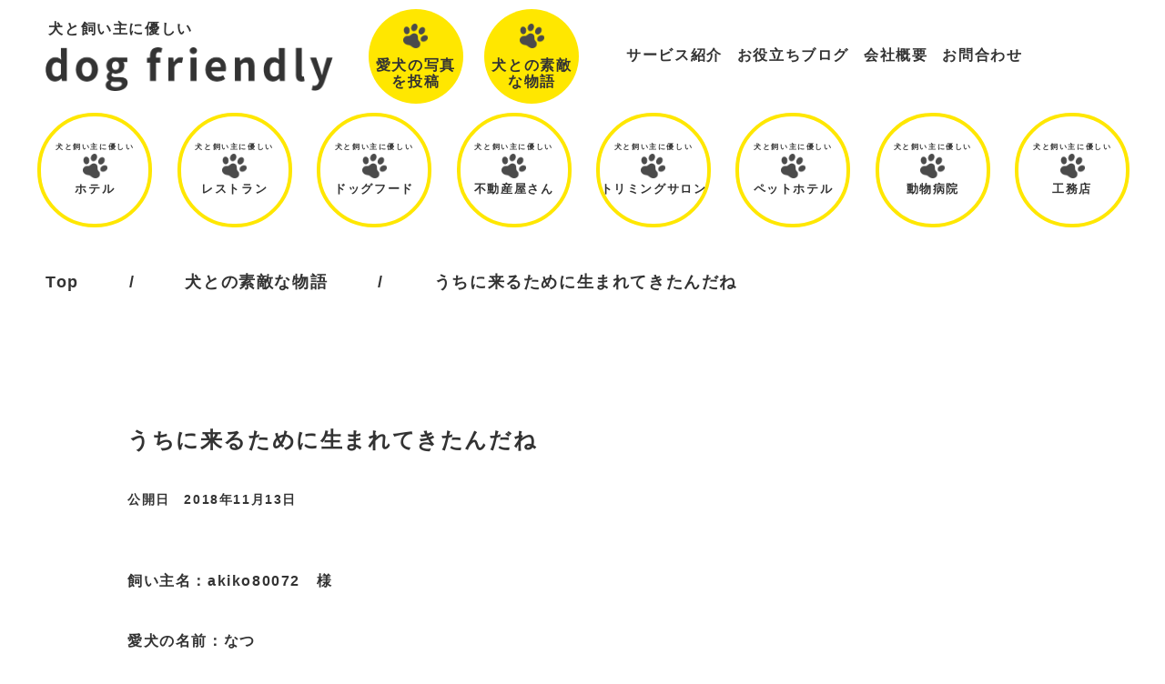

--- FILE ---
content_type: text/html; charset=UTF-8
request_url: https://dog-friendly.jp/voice/%E3%81%86%E3%81%A1%E3%81%AB%E6%9D%A5%E3%82%8B%E3%81%9F%E3%82%81%E3%81%AB%E7%94%9F%E3%81%BE%E3%82%8C%E3%81%A6%E3%81%8D%E3%81%9F%E3%82%93%E3%81%A0%E3%81%AD/
body_size: 12594
content:
<!DOCTYPE html>
<html lang="ja">
<head>
	
    <meta charset="UTF-8">
    <meta http-equiv="X-UA-Compatible" content="IE=edge">
    <meta name="viewport" content="width=device-width, initial-scale=1.0">
	<meta name="google-site-verification" content="daXKLQk0wdvMW8XueZq6HIPPWCP-0MKE-KuM0IxV2Nw" />
	<script data-cfasync="false" type="text/javascript">var ewww_webp_supported=!1;function check_webp_feature(A,e){if(e=void 0!==e?e:function(){},ewww_webp_supported)e(ewww_webp_supported);else{var w=new Image;w.onload=function(){ewww_webp_supported=0<w.width&&0<w.height,e&&e(ewww_webp_supported)},w.onerror=function(){e&&e(!1)},w.src="data:image/webp;base64,"+{alpha:"UklGRkoAAABXRUJQVlA4WAoAAAAQAAAAAAAAAAAAQUxQSAwAAAARBxAR/Q9ERP8DAABWUDggGAAAABQBAJ0BKgEAAQAAAP4AAA3AAP7mtQAAAA=="}[A]}}check_webp_feature("alpha");</script><script data-cfasync="false" type="text/javascript">var Arrive=function(c,e,w){"use strict";if(c.MutationObserver&&"undefined"!=typeof HTMLElement){var r,t,a=0,u=(r=HTMLElement.prototype.matches||HTMLElement.prototype.webkitMatchesSelector||HTMLElement.prototype.mozMatchesSelector||HTMLElement.prototype.msMatchesSelector,{matchesSelector:function(e,t){return e instanceof HTMLElement&&r.call(e,t)},addMethod:function(e,t,r){var a=e[t];e[t]=function(){return r.length==arguments.length?r.apply(this,arguments):"function"==typeof a?a.apply(this,arguments):void 0}},callCallbacks:function(e,t){t&&t.options.onceOnly&&1==t.firedElems.length&&(e=[e[0]]);for(var r,a=0;r=e[a];a++)r&&r.callback&&r.callback.call(r.elem,r.elem);t&&t.options.onceOnly&&1==t.firedElems.length&&t.me.unbindEventWithSelectorAndCallback.call(t.target,t.selector,t.callback)},checkChildNodesRecursively:function(e,t,r,a){for(var i,n=0;i=e[n];n++)r(i,t,a)&&a.push({callback:t.callback,elem:i}),0<i.childNodes.length&&u.checkChildNodesRecursively(i.childNodes,t,r,a)},mergeArrays:function(e,t){var r,a={};for(r in e)e.hasOwnProperty(r)&&(a[r]=e[r]);for(r in t)t.hasOwnProperty(r)&&(a[r]=t[r]);return a},toElementsArray:function(e){return void 0===e||"number"==typeof e.length&&e!==c||(e=[e]),e}}),d=((t=function(){this._eventsBucket=[],this._beforeAdding=null,this._beforeRemoving=null}).prototype.addEvent=function(e,t,r,a){var i={target:e,selector:t,options:r,callback:a,firedElems:[]};return this._beforeAdding&&this._beforeAdding(i),this._eventsBucket.push(i),i},t.prototype.removeEvent=function(e){for(var t,r=this._eventsBucket.length-1;t=this._eventsBucket[r];r--)if(e(t)){this._beforeRemoving&&this._beforeRemoving(t);var a=this._eventsBucket.splice(r,1);a&&a.length&&(a[0].callback=null)}},t.prototype.beforeAdding=function(e){this._beforeAdding=e},t.prototype.beforeRemoving=function(e){this._beforeRemoving=e},t),o=function(i,n){var o=new d,l=this,s={fireOnAttributesModification:!1};return o.beforeAdding(function(t){var e,r=t.target;r!==c.document&&r!==c||(r=document.getElementsByTagName("html")[0]),e=new MutationObserver(function(e){n.call(this,e,t)});var a=i(t.options);e.observe(r,a),t.observer=e,t.me=l}),o.beforeRemoving(function(e){e.observer.disconnect()}),this.bindEvent=function(e,t,r){t=u.mergeArrays(s,t);for(var a=u.toElementsArray(this),i=0;i<a.length;i++)o.addEvent(a[i],e,t,r)},this.unbindEvent=function(){var r=u.toElementsArray(this);o.removeEvent(function(e){for(var t=0;t<r.length;t++)if(this===w||e.target===r[t])return!0;return!1})},this.unbindEventWithSelectorOrCallback=function(r){var e,a=u.toElementsArray(this),i=r;e="function"==typeof r?function(e){for(var t=0;t<a.length;t++)if((this===w||e.target===a[t])&&e.callback===i)return!0;return!1}:function(e){for(var t=0;t<a.length;t++)if((this===w||e.target===a[t])&&e.selector===r)return!0;return!1},o.removeEvent(e)},this.unbindEventWithSelectorAndCallback=function(r,a){var i=u.toElementsArray(this);o.removeEvent(function(e){for(var t=0;t<i.length;t++)if((this===w||e.target===i[t])&&e.selector===r&&e.callback===a)return!0;return!1})},this},i=new function(){var s={fireOnAttributesModification:!1,onceOnly:!1,existing:!1};function n(e,t,r){return!(!u.matchesSelector(e,t.selector)||(e._id===w&&(e._id=a++),-1!=t.firedElems.indexOf(e._id))||(t.firedElems.push(e._id),0))}var c=(i=new o(function(e){var t={attributes:!1,childList:!0,subtree:!0};return e.fireOnAttributesModification&&(t.attributes=!0),t},function(e,i){e.forEach(function(e){var t=e.addedNodes,r=e.target,a=[];null!==t&&0<t.length?u.checkChildNodesRecursively(t,i,n,a):"attributes"===e.type&&n(r,i)&&a.push({callback:i.callback,elem:r}),u.callCallbacks(a,i)})})).bindEvent;return i.bindEvent=function(e,t,r){t=void 0===r?(r=t,s):u.mergeArrays(s,t);var a=u.toElementsArray(this);if(t.existing){for(var i=[],n=0;n<a.length;n++)for(var o=a[n].querySelectorAll(e),l=0;l<o.length;l++)i.push({callback:r,elem:o[l]});if(t.onceOnly&&i.length)return r.call(i[0].elem,i[0].elem);setTimeout(u.callCallbacks,1,i)}c.call(this,e,t,r)},i},l=new function(){var a={};function i(e,t){return u.matchesSelector(e,t.selector)}var n=(l=new o(function(){return{childList:!0,subtree:!0}},function(e,a){e.forEach(function(e){var t=e.removedNodes,r=[];null!==t&&0<t.length&&u.checkChildNodesRecursively(t,a,i,r),u.callCallbacks(r,a)})})).bindEvent;return l.bindEvent=function(e,t,r){t=void 0===r?(r=t,a):u.mergeArrays(a,t),n.call(this,e,t,r)},l};e&&g(e.fn),g(HTMLElement.prototype),g(NodeList.prototype),g(HTMLCollection.prototype),g(HTMLDocument.prototype),g(Window.prototype);var n={};return s(i,n,"unbindAllArrive"),s(l,n,"unbindAllLeave"),n}function s(e,t,r){u.addMethod(t,r,e.unbindEvent),u.addMethod(t,r,e.unbindEventWithSelectorOrCallback),u.addMethod(t,r,e.unbindEventWithSelectorAndCallback)}function g(e){e.arrive=i.bindEvent,s(i,e,"unbindArrive"),e.leave=l.bindEvent,s(l,e,"unbindLeave")}}(window,"undefined"==typeof jQuery?null:jQuery,void 0),ewww_webp_supported=!1;function check_webp_feature(e,t){if(ewww_webp_supported)t(ewww_webp_supported);else{var r=new Image;r.onload=function(){ewww_webp_supported=0<r.width&&0<r.height,t(ewww_webp_supported)},r.onerror=function(){t(!1)},r.src="data:image/webp;base64,"+{alpha:"UklGRkoAAABXRUJQVlA4WAoAAAAQAAAAAAAAAAAAQUxQSAwAAAARBxAR/Q9ERP8DAABWUDggGAAAABQBAJ0BKgEAAQAAAP4AAA3AAP7mtQAAAA==",animation:"UklGRlIAAABXRUJQVlA4WAoAAAASAAAAAAAAAAAAQU5JTQYAAAD/////AABBTk1GJgAAAAAAAAAAAAAAAAAAAGQAAABWUDhMDQAAAC8AAAAQBxAREYiI/gcA"}[e]}}function ewwwLoadImages(e){if(e){for(var t=document.querySelectorAll(".batch-image img, .image-wrapper a, .ngg-pro-masonry-item a, .ngg-galleria-offscreen-seo-wrapper a"),r=0,a=t.length;r<a;r++)ewwwAttr(t[r],"data-src",t[r].getAttribute("data-webp")),ewwwAttr(t[r],"data-thumbnail",t[r].getAttribute("data-webp-thumbnail"));for(r=0,a=(n=document.querySelectorAll(".rev_slider ul li")).length;r<a;r++){ewwwAttr(n[r],"data-thumb",n[r].getAttribute("data-webp-thumb"));for(var i=1;i<11;)ewwwAttr(n[r],"data-param"+i,n[r].getAttribute("data-webp-param"+i)),i++}var n;for(r=0,a=(n=document.querySelectorAll(".rev_slider img")).length;r<a;r++)ewwwAttr(n[r],"data-lazyload",n[r].getAttribute("data-webp-lazyload"));var o=document.querySelectorAll("div.woocommerce-product-gallery__image");for(r=0,a=o.length;r<a;r++)ewwwAttr(o[r],"data-thumb",o[r].getAttribute("data-webp-thumb"))}var l=document.querySelectorAll("video");for(r=0,a=l.length;r<a;r++)ewwwAttr(l[r],"poster",e?l[r].getAttribute("data-poster-webp"):l[r].getAttribute("data-poster-image"));var s=document.querySelectorAll("img.ewww_webp_lazy_load");for(r=0,a=s.length;r<a;r++){if(e){ewwwAttr(s[r],"data-lazy-srcset",s[r].getAttribute("data-lazy-srcset-webp")),ewwwAttr(s[r],"data-srcset",s[r].getAttribute("data-srcset-webp")),ewwwAttr(s[r],"data-lazy-src",s[r].getAttribute("data-lazy-src-webp")),ewwwAttr(s[r],"data-src",s[r].getAttribute("data-src-webp")),ewwwAttr(s[r],"data-orig-file",s[r].getAttribute("data-webp-orig-file")),ewwwAttr(s[r],"data-medium-file",s[r].getAttribute("data-webp-medium-file")),ewwwAttr(s[r],"data-large-file",s[r].getAttribute("data-webp-large-file"));var c=s[r].getAttribute("srcset");null!=c&&!1!==c&&c.includes("R0lGOD")&&ewwwAttr(s[r],"src",s[r].getAttribute("data-lazy-src-webp"))}s[r].className=s[r].className.replace(/\bewww_webp_lazy_load\b/,"")}var w=document.querySelectorAll(".ewww_webp");for(r=0,a=w.length;r<a;r++)e?(ewwwAttr(w[r],"srcset",w[r].getAttribute("data-srcset-webp")),ewwwAttr(w[r],"src",w[r].getAttribute("data-src-webp")),ewwwAttr(w[r],"data-orig-file",w[r].getAttribute("data-webp-orig-file")),ewwwAttr(w[r],"data-medium-file",w[r].getAttribute("data-webp-medium-file")),ewwwAttr(w[r],"data-large-file",w[r].getAttribute("data-webp-large-file")),ewwwAttr(w[r],"data-large_image",w[r].getAttribute("data-webp-large_image")),ewwwAttr(w[r],"data-src",w[r].getAttribute("data-webp-src"))):(ewwwAttr(w[r],"srcset",w[r].getAttribute("data-srcset-img")),ewwwAttr(w[r],"src",w[r].getAttribute("data-src-img"))),w[r].className=w[r].className.replace(/\bewww_webp\b/,"ewww_webp_loaded");window.jQuery&&jQuery.fn.isotope&&jQuery.fn.imagesLoaded&&(jQuery(".fusion-posts-container-infinite").imagesLoaded(function(){jQuery(".fusion-posts-container-infinite").hasClass("isotope")&&jQuery(".fusion-posts-container-infinite").isotope()}),jQuery(".fusion-portfolio:not(.fusion-recent-works) .fusion-portfolio-wrapper").imagesLoaded(function(){jQuery(".fusion-portfolio:not(.fusion-recent-works) .fusion-portfolio-wrapper").isotope()}))}function ewwwWebPInit(e){ewwwLoadImages(e),ewwwNggLoadGalleries(e),document.arrive(".ewww_webp",function(){ewwwLoadImages(e)}),document.arrive(".ewww_webp_lazy_load",function(){ewwwLoadImages(e)}),document.arrive("videos",function(){ewwwLoadImages(e)}),"loading"==document.readyState?document.addEventListener("DOMContentLoaded",ewwwJSONParserInit):("undefined"!=typeof galleries&&ewwwNggParseGalleries(e),ewwwWooParseVariations(e))}function ewwwAttr(e,t,r){null!=r&&!1!==r&&e.setAttribute(t,r)}function ewwwJSONParserInit(){"undefined"!=typeof galleries&&check_webp_feature("alpha",ewwwNggParseGalleries),check_webp_feature("alpha",ewwwWooParseVariations)}function ewwwWooParseVariations(e){if(e)for(var t=document.querySelectorAll("form.variations_form"),r=0,a=t.length;r<a;r++){var i=t[r].getAttribute("data-product_variations"),n=!1;try{for(var o in i=JSON.parse(i))void 0!==i[o]&&void 0!==i[o].image&&(void 0!==i[o].image.src_webp&&(i[o].image.src=i[o].image.src_webp,n=!0),void 0!==i[o].image.srcset_webp&&(i[o].image.srcset=i[o].image.srcset_webp,n=!0),void 0!==i[o].image.full_src_webp&&(i[o].image.full_src=i[o].image.full_src_webp,n=!0),void 0!==i[o].image.gallery_thumbnail_src_webp&&(i[o].image.gallery_thumbnail_src=i[o].image.gallery_thumbnail_src_webp,n=!0),void 0!==i[o].image.thumb_src_webp&&(i[o].image.thumb_src=i[o].image.thumb_src_webp,n=!0));n&&ewwwAttr(t[r],"data-product_variations",JSON.stringify(i))}catch(e){}}}function ewwwNggParseGalleries(e){if(e)for(var t in galleries){var r=galleries[t];galleries[t].images_list=ewwwNggParseImageList(r.images_list)}}function ewwwNggLoadGalleries(e){e&&document.addEventListener("ngg.galleria.themeadded",function(e,t){window.ngg_galleria._create_backup=window.ngg_galleria.create,window.ngg_galleria.create=function(e,t){var r=$(e).data("id");return galleries["gallery_"+r].images_list=ewwwNggParseImageList(galleries["gallery_"+r].images_list),window.ngg_galleria._create_backup(e,t)}})}function ewwwNggParseImageList(e){for(var t in e){var r=e[t];if(void 0!==r["image-webp"]&&(e[t].image=r["image-webp"],delete e[t]["image-webp"]),void 0!==r["thumb-webp"]&&(e[t].thumb=r["thumb-webp"],delete e[t]["thumb-webp"]),void 0!==r.full_image_webp&&(e[t].full_image=r.full_image_webp,delete e[t].full_image_webp),void 0!==r.srcsets)for(var a in r.srcsets)nggSrcset=r.srcsets[a],void 0!==r.srcsets[a+"-webp"]&&(e[t].srcsets[a]=r.srcsets[a+"-webp"],delete e[t].srcsets[a+"-webp"]);if(void 0!==r.full_srcsets)for(var i in r.full_srcsets)nggFSrcset=r.full_srcsets[i],void 0!==r.full_srcsets[i+"-webp"]&&(e[t].full_srcsets[i]=r.full_srcsets[i+"-webp"],delete e[t].full_srcsets[i+"-webp"])}return e}check_webp_feature("alpha",ewwwWebPInit);</script><title>うちに来るために生まれてきたんだね | ドッグフレンドリー -愛犬との思い出・感動のストーリー</title>

		<!-- All in One SEO 4.7.6 - aioseo.com -->
	<meta name="description" content="飼い主名：akiko80072 様 愛犬の名前：なつ 初めて会った時からブライトンとも仲が良くて、ブライトンが" />
	<meta name="robots" content="max-image-preview:large" />
	<link rel="canonical" href="https://dog-friendly.jp/voice/%e3%81%86%e3%81%a1%e3%81%ab%e6%9d%a5%e3%82%8b%e3%81%9f%e3%82%81%e3%81%ab%e7%94%9f%e3%81%be%e3%82%8c%e3%81%a6%e3%81%8d%e3%81%9f%e3%82%93%e3%81%a0%e3%81%ad/" />
	<meta name="generator" content="All in One SEO (AIOSEO) 4.7.6" />
		<meta property="og:locale" content="ja_JP" />
		<meta property="og:site_name" content="ドッグフレンドリー | 犬との素敵な物語・愛犬の写真を本にしよう" />
		<meta property="og:type" content="article" />
		<meta property="og:title" content="うちに来るために生まれてきたんだね | ドッグフレンドリー -愛犬との思い出・感動のストーリー" />
		<meta property="og:description" content="飼い主名：akiko80072 様 愛犬の名前：なつ 初めて会った時からブライトンとも仲が良くて、ブライトンが" />
		<meta property="og:url" content="https://dog-friendly.jp/voice/%e3%81%86%e3%81%a1%e3%81%ab%e6%9d%a5%e3%82%8b%e3%81%9f%e3%82%81%e3%81%ab%e7%94%9f%e3%81%be%e3%82%8c%e3%81%a6%e3%81%8d%e3%81%9f%e3%82%93%e3%81%a0%e3%81%ad/" />
		<meta property="article:published_time" content="2018-11-13T07:34:28+00:00" />
		<meta property="article:modified_time" content="2021-09-22T07:39:59+00:00" />
		<meta name="twitter:card" content="summary" />
		<meta name="twitter:title" content="うちに来るために生まれてきたんだね | ドッグフレンドリー -愛犬との思い出・感動のストーリー" />
		<meta name="twitter:description" content="飼い主名：akiko80072 様 愛犬の名前：なつ 初めて会った時からブライトンとも仲が良くて、ブライトンが" />
		<script type="application/ld+json" class="aioseo-schema">
			{"@context":"https:\/\/schema.org","@graph":[{"@type":"BreadcrumbList","@id":"https:\/\/dog-friendly.jp\/voice\/%e3%81%86%e3%81%a1%e3%81%ab%e6%9d%a5%e3%82%8b%e3%81%9f%e3%82%81%e3%81%ab%e7%94%9f%e3%81%be%e3%82%8c%e3%81%a6%e3%81%8d%e3%81%9f%e3%82%93%e3%81%a0%e3%81%ad\/#breadcrumblist","itemListElement":[{"@type":"ListItem","@id":"https:\/\/dog-friendly.jp\/#listItem","position":1,"name":"\u5bb6","item":"https:\/\/dog-friendly.jp\/","nextItem":{"@type":"ListItem","@id":"https:\/\/dog-friendly.jp\/voice\/%e3%81%86%e3%81%a1%e3%81%ab%e6%9d%a5%e3%82%8b%e3%81%9f%e3%82%81%e3%81%ab%e7%94%9f%e3%81%be%e3%82%8c%e3%81%a6%e3%81%8d%e3%81%9f%e3%82%93%e3%81%a0%e3%81%ad\/#listItem","name":"\u3046\u3061\u306b\u6765\u308b\u305f\u3081\u306b\u751f\u307e\u308c\u3066\u304d\u305f\u3093\u3060\u306d"}},{"@type":"ListItem","@id":"https:\/\/dog-friendly.jp\/voice\/%e3%81%86%e3%81%a1%e3%81%ab%e6%9d%a5%e3%82%8b%e3%81%9f%e3%82%81%e3%81%ab%e7%94%9f%e3%81%be%e3%82%8c%e3%81%a6%e3%81%8d%e3%81%9f%e3%82%93%e3%81%a0%e3%81%ad\/#listItem","position":2,"name":"\u3046\u3061\u306b\u6765\u308b\u305f\u3081\u306b\u751f\u307e\u308c\u3066\u304d\u305f\u3093\u3060\u306d","previousItem":{"@type":"ListItem","@id":"https:\/\/dog-friendly.jp\/#listItem","name":"\u5bb6"}}]},{"@type":"Organization","@id":"https:\/\/dog-friendly.jp\/#organization","name":"\u30c9\u30c3\u30b0\u30d5\u30ec\u30f3\u30c9\u30ea\u30fc","description":"\u72ac\u3068\u306e\u7d20\u6575\u306a\u7269\u8a9e\u30fb\u611b\u72ac\u306e\u5199\u771f\u3092\u672c\u306b\u3057\u3088\u3046","url":"https:\/\/dog-friendly.jp\/"},{"@type":"WebPage","@id":"https:\/\/dog-friendly.jp\/voice\/%e3%81%86%e3%81%a1%e3%81%ab%e6%9d%a5%e3%82%8b%e3%81%9f%e3%82%81%e3%81%ab%e7%94%9f%e3%81%be%e3%82%8c%e3%81%a6%e3%81%8d%e3%81%9f%e3%82%93%e3%81%a0%e3%81%ad\/#webpage","url":"https:\/\/dog-friendly.jp\/voice\/%e3%81%86%e3%81%a1%e3%81%ab%e6%9d%a5%e3%82%8b%e3%81%9f%e3%82%81%e3%81%ab%e7%94%9f%e3%81%be%e3%82%8c%e3%81%a6%e3%81%8d%e3%81%9f%e3%82%93%e3%81%a0%e3%81%ad\/","name":"\u3046\u3061\u306b\u6765\u308b\u305f\u3081\u306b\u751f\u307e\u308c\u3066\u304d\u305f\u3093\u3060\u306d | \u30c9\u30c3\u30b0\u30d5\u30ec\u30f3\u30c9\u30ea\u30fc -\u611b\u72ac\u3068\u306e\u601d\u3044\u51fa\u30fb\u611f\u52d5\u306e\u30b9\u30c8\u30fc\u30ea\u30fc","description":"\u98fc\u3044\u4e3b\u540d\uff1aakiko80072 \u69d8 \u611b\u72ac\u306e\u540d\u524d\uff1a\u306a\u3064 \u521d\u3081\u3066\u4f1a\u3063\u305f\u6642\u304b\u3089\u30d6\u30e9\u30a4\u30c8\u30f3\u3068\u3082\u4ef2\u304c\u826f\u304f\u3066\u3001\u30d6\u30e9\u30a4\u30c8\u30f3\u304c","inLanguage":"ja","isPartOf":{"@id":"https:\/\/dog-friendly.jp\/#website"},"breadcrumb":{"@id":"https:\/\/dog-friendly.jp\/voice\/%e3%81%86%e3%81%a1%e3%81%ab%e6%9d%a5%e3%82%8b%e3%81%9f%e3%82%81%e3%81%ab%e7%94%9f%e3%81%be%e3%82%8c%e3%81%a6%e3%81%8d%e3%81%9f%e3%82%93%e3%81%a0%e3%81%ad\/#breadcrumblist"},"image":{"@type":"ImageObject","url":"https:\/\/dog-friendly.jp\/wordpress\/wp-content\/uploads\/2018\/11\/akiko80072_\u306a\u3064.jpeg","@id":"https:\/\/dog-friendly.jp\/voice\/%e3%81%86%e3%81%a1%e3%81%ab%e6%9d%a5%e3%82%8b%e3%81%9f%e3%82%81%e3%81%ab%e7%94%9f%e3%81%be%e3%82%8c%e3%81%a6%e3%81%8d%e3%81%9f%e3%82%93%e3%81%a0%e3%81%ad\/#mainImage","width":1000,"height":665},"primaryImageOfPage":{"@id":"https:\/\/dog-friendly.jp\/voice\/%e3%81%86%e3%81%a1%e3%81%ab%e6%9d%a5%e3%82%8b%e3%81%9f%e3%82%81%e3%81%ab%e7%94%9f%e3%81%be%e3%82%8c%e3%81%a6%e3%81%8d%e3%81%9f%e3%82%93%e3%81%a0%e3%81%ad\/#mainImage"},"datePublished":"2018-11-13T16:34:28+09:00","dateModified":"2021-09-22T16:39:59+09:00"},{"@type":"WebSite","@id":"https:\/\/dog-friendly.jp\/#website","url":"https:\/\/dog-friendly.jp\/","name":"\u30c9\u30c3\u30b0\u30d5\u30ec\u30f3\u30c9\u30ea\u30fc","description":"\u72ac\u3068\u306e\u7d20\u6575\u306a\u7269\u8a9e\u30fb\u611b\u72ac\u306e\u5199\u771f\u3092\u672c\u306b\u3057\u3088\u3046","inLanguage":"ja","publisher":{"@id":"https:\/\/dog-friendly.jp\/#organization"}}]}
		</script>
		<!-- All in One SEO -->

<link rel='dns-prefetch' href='//code.jquery.com' />
<link rel='dns-prefetch' href='//kit.fontawesome.com' />
<link rel="alternate" title="oEmbed (JSON)" type="application/json+oembed" href="https://dog-friendly.jp/wp-json/oembed/1.0/embed?url=https%3A%2F%2Fdog-friendly.jp%2Fvoice%2F%25e3%2581%2586%25e3%2581%25a1%25e3%2581%25ab%25e6%259d%25a5%25e3%2582%258b%25e3%2581%259f%25e3%2582%2581%25e3%2581%25ab%25e7%2594%259f%25e3%2581%25be%25e3%2582%258c%25e3%2581%25a6%25e3%2581%258d%25e3%2581%259f%25e3%2582%2593%25e3%2581%25a0%25e3%2581%25ad%2F" />
<link rel="alternate" title="oEmbed (XML)" type="text/xml+oembed" href="https://dog-friendly.jp/wp-json/oembed/1.0/embed?url=https%3A%2F%2Fdog-friendly.jp%2Fvoice%2F%25e3%2581%2586%25e3%2581%25a1%25e3%2581%25ab%25e6%259d%25a5%25e3%2582%258b%25e3%2581%259f%25e3%2582%2581%25e3%2581%25ab%25e7%2594%259f%25e3%2581%25be%25e3%2582%258c%25e3%2581%25a6%25e3%2581%258d%25e3%2581%259f%25e3%2582%2593%25e3%2581%25a0%25e3%2581%25ad%2F&#038;format=xml" />
<style id='wp-img-auto-sizes-contain-inline-css'>
img:is([sizes=auto i],[sizes^="auto," i]){contain-intrinsic-size:3000px 1500px}
/*# sourceURL=wp-img-auto-sizes-contain-inline-css */
</style>
<link rel='stylesheet' id='contact-form-7-css' href='https://dog-friendly.jp/wordpress/wp-content/plugins/contact-form-7/includes/css/styles.css?ver=5.4.2' media='all' />
<link rel='stylesheet' id='cf7msm_styles-css' href='https://dog-friendly.jp/wordpress/wp-content/plugins/contact-form-7-multi-step-module/resources/cf7msm.css?ver=4.3.1' media='all' />
<link rel='stylesheet' id='related-posts-by-taxonomy-css' href='https://dog-friendly.jp/wordpress/wp-content/plugins/related-posts-by-taxonomy/includes/assets/css/styles.css?ver=6.9' media='all' />
<link rel='stylesheet' id='toc-screen-css' href='https://dog-friendly.jp/wordpress/wp-content/plugins/table-of-contents-plus/screen.min.css?ver=2106' media='all' />
<link rel='stylesheet' id='dogfriendly-style-css' href='https://dog-friendly.jp/wordpress/wp-content/themes/dogfriendly/style.css?ver=1732853780' media='all' />
<link rel='stylesheet' id='reset-style-css' href='https://dog-friendly.jp/wordpress/wp-content/themes/dogfriendly/assets/css/reset.css?ver=1732853780' media='all' />
<link rel='stylesheet' id='main-style-css' href='https://dog-friendly.jp/wordpress/wp-content/themes/dogfriendly/assets/css/style.css?ver=1732853780' media='all' />
<link rel='stylesheet' id='page-style-css' href='https://dog-friendly.jp/wordpress/wp-content/themes/dogfriendly/assets/css/page.css?ver=1732853780' media='all' />
<link rel='stylesheet' id='archive-style-css' href='https://dog-friendly.jp/wordpress/wp-content/themes/dogfriendly/assets/css/archive.css?ver=1732853780' media='all' />
<link rel='stylesheet' id='single-style-css' href='https://dog-friendly.jp/wordpress/wp-content/themes/dogfriendly/assets/css/single.css?ver=1732853780' media='all' />
<link rel='stylesheet' id='cf7cf-style-css' href='https://dog-friendly.jp/wordpress/wp-content/plugins/cf7-conditional-fields/style.css?ver=2.0.4' media='all' />
<script defer src="https://kit.fontawesome.com/95b1d81956.js" id="font-awesome-kit-js"></script>
<link rel="https://api.w.org/" href="https://dog-friendly.jp/wp-json/" /><link rel="alternate" title="JSON" type="application/json" href="https://dog-friendly.jp/wp-json/wp/v2/voice/14435" /><link rel='shortlink' href='https://dog-friendly.jp/?p=14435' />
<meta name="generator" content="Site Kit by Google 1.90.1" /><style type="text/css">div#toc_container {background: #f9f9f9;border: 1px solid #aaaaaa;}</style><noscript><style>.lazyload[data-src]{display:none !important;}</style></noscript><style>.lazyload{background-image:none !important;}.lazyload:before{background-image:none !important;}</style><link rel="icon" href="https://dog-friendly.jp/wordpress/wp-content/uploads/cropped-favicon-32x32.png" sizes="32x32" />
<link rel="icon" href="https://dog-friendly.jp/wordpress/wp-content/uploads/cropped-favicon-192x192.png" sizes="192x192" />
<link rel="apple-touch-icon" href="https://dog-friendly.jp/wordpress/wp-content/uploads/cropped-favicon-180x180.png" />
<meta name="msapplication-TileImage" content="https://dog-friendly.jp/wordpress/wp-content/uploads/cropped-favicon-270x270.png" />
<style id="wpforms-css-vars-root">
				:root {
					--wpforms-field-border-radius: 3px;
--wpforms-field-background-color: #ffffff;
--wpforms-field-border-color: rgba( 0, 0, 0, 0.25 );
--wpforms-field-text-color: rgba( 0, 0, 0, 0.7 );
--wpforms-label-color: rgba( 0, 0, 0, 0.85 );
--wpforms-label-sublabel-color: rgba( 0, 0, 0, 0.55 );
--wpforms-label-error-color: #d63637;
--wpforms-button-border-radius: 3px;
--wpforms-button-background-color: #066aab;
--wpforms-button-text-color: #ffffff;
--wpforms-field-size-input-height: 43px;
--wpforms-field-size-input-spacing: 15px;
--wpforms-field-size-font-size: 16px;
--wpforms-field-size-line-height: 19px;
--wpforms-field-size-padding-h: 14px;
--wpforms-field-size-checkbox-size: 16px;
--wpforms-field-size-sublabel-spacing: 5px;
--wpforms-field-size-icon-size: 1;
--wpforms-label-size-font-size: 16px;
--wpforms-label-size-line-height: 19px;
--wpforms-label-size-sublabel-font-size: 14px;
--wpforms-label-size-sublabel-line-height: 17px;
--wpforms-button-size-font-size: 17px;
--wpforms-button-size-height: 41px;
--wpforms-button-size-padding-h: 15px;
--wpforms-button-size-margin-top: 10px;

				}
			</style>						<link rel="stylesheet" href="https://use.fontawesome.com/releases/v5.7.2/css/all.css" integrity="sha384-fnmOCqbTlWIlj8LyTjo7mOUStjsKC4pOpQbqyi7RrhN7udi9RwhKkMHpvLbHG9Sr" crossorigin="anonymous">




<style id='global-styles-inline-css'>
:root{--wp--preset--aspect-ratio--square: 1;--wp--preset--aspect-ratio--4-3: 4/3;--wp--preset--aspect-ratio--3-4: 3/4;--wp--preset--aspect-ratio--3-2: 3/2;--wp--preset--aspect-ratio--2-3: 2/3;--wp--preset--aspect-ratio--16-9: 16/9;--wp--preset--aspect-ratio--9-16: 9/16;--wp--preset--color--black: #000000;--wp--preset--color--cyan-bluish-gray: #abb8c3;--wp--preset--color--white: #ffffff;--wp--preset--color--pale-pink: #f78da7;--wp--preset--color--vivid-red: #cf2e2e;--wp--preset--color--luminous-vivid-orange: #ff6900;--wp--preset--color--luminous-vivid-amber: #fcb900;--wp--preset--color--light-green-cyan: #7bdcb5;--wp--preset--color--vivid-green-cyan: #00d084;--wp--preset--color--pale-cyan-blue: #8ed1fc;--wp--preset--color--vivid-cyan-blue: #0693e3;--wp--preset--color--vivid-purple: #9b51e0;--wp--preset--gradient--vivid-cyan-blue-to-vivid-purple: linear-gradient(135deg,rgb(6,147,227) 0%,rgb(155,81,224) 100%);--wp--preset--gradient--light-green-cyan-to-vivid-green-cyan: linear-gradient(135deg,rgb(122,220,180) 0%,rgb(0,208,130) 100%);--wp--preset--gradient--luminous-vivid-amber-to-luminous-vivid-orange: linear-gradient(135deg,rgb(252,185,0) 0%,rgb(255,105,0) 100%);--wp--preset--gradient--luminous-vivid-orange-to-vivid-red: linear-gradient(135deg,rgb(255,105,0) 0%,rgb(207,46,46) 100%);--wp--preset--gradient--very-light-gray-to-cyan-bluish-gray: linear-gradient(135deg,rgb(238,238,238) 0%,rgb(169,184,195) 100%);--wp--preset--gradient--cool-to-warm-spectrum: linear-gradient(135deg,rgb(74,234,220) 0%,rgb(151,120,209) 20%,rgb(207,42,186) 40%,rgb(238,44,130) 60%,rgb(251,105,98) 80%,rgb(254,248,76) 100%);--wp--preset--gradient--blush-light-purple: linear-gradient(135deg,rgb(255,206,236) 0%,rgb(152,150,240) 100%);--wp--preset--gradient--blush-bordeaux: linear-gradient(135deg,rgb(254,205,165) 0%,rgb(254,45,45) 50%,rgb(107,0,62) 100%);--wp--preset--gradient--luminous-dusk: linear-gradient(135deg,rgb(255,203,112) 0%,rgb(199,81,192) 50%,rgb(65,88,208) 100%);--wp--preset--gradient--pale-ocean: linear-gradient(135deg,rgb(255,245,203) 0%,rgb(182,227,212) 50%,rgb(51,167,181) 100%);--wp--preset--gradient--electric-grass: linear-gradient(135deg,rgb(202,248,128) 0%,rgb(113,206,126) 100%);--wp--preset--gradient--midnight: linear-gradient(135deg,rgb(2,3,129) 0%,rgb(40,116,252) 100%);--wp--preset--font-size--small: 13px;--wp--preset--font-size--medium: 20px;--wp--preset--font-size--large: 36px;--wp--preset--font-size--x-large: 42px;--wp--preset--spacing--20: 0.44rem;--wp--preset--spacing--30: 0.67rem;--wp--preset--spacing--40: 1rem;--wp--preset--spacing--50: 1.5rem;--wp--preset--spacing--60: 2.25rem;--wp--preset--spacing--70: 3.38rem;--wp--preset--spacing--80: 5.06rem;--wp--preset--shadow--natural: 6px 6px 9px rgba(0, 0, 0, 0.2);--wp--preset--shadow--deep: 12px 12px 50px rgba(0, 0, 0, 0.4);--wp--preset--shadow--sharp: 6px 6px 0px rgba(0, 0, 0, 0.2);--wp--preset--shadow--outlined: 6px 6px 0px -3px rgb(255, 255, 255), 6px 6px rgb(0, 0, 0);--wp--preset--shadow--crisp: 6px 6px 0px rgb(0, 0, 0);}:where(.is-layout-flex){gap: 0.5em;}:where(.is-layout-grid){gap: 0.5em;}body .is-layout-flex{display: flex;}.is-layout-flex{flex-wrap: wrap;align-items: center;}.is-layout-flex > :is(*, div){margin: 0;}body .is-layout-grid{display: grid;}.is-layout-grid > :is(*, div){margin: 0;}:where(.wp-block-columns.is-layout-flex){gap: 2em;}:where(.wp-block-columns.is-layout-grid){gap: 2em;}:where(.wp-block-post-template.is-layout-flex){gap: 1.25em;}:where(.wp-block-post-template.is-layout-grid){gap: 1.25em;}.has-black-color{color: var(--wp--preset--color--black) !important;}.has-cyan-bluish-gray-color{color: var(--wp--preset--color--cyan-bluish-gray) !important;}.has-white-color{color: var(--wp--preset--color--white) !important;}.has-pale-pink-color{color: var(--wp--preset--color--pale-pink) !important;}.has-vivid-red-color{color: var(--wp--preset--color--vivid-red) !important;}.has-luminous-vivid-orange-color{color: var(--wp--preset--color--luminous-vivid-orange) !important;}.has-luminous-vivid-amber-color{color: var(--wp--preset--color--luminous-vivid-amber) !important;}.has-light-green-cyan-color{color: var(--wp--preset--color--light-green-cyan) !important;}.has-vivid-green-cyan-color{color: var(--wp--preset--color--vivid-green-cyan) !important;}.has-pale-cyan-blue-color{color: var(--wp--preset--color--pale-cyan-blue) !important;}.has-vivid-cyan-blue-color{color: var(--wp--preset--color--vivid-cyan-blue) !important;}.has-vivid-purple-color{color: var(--wp--preset--color--vivid-purple) !important;}.has-black-background-color{background-color: var(--wp--preset--color--black) !important;}.has-cyan-bluish-gray-background-color{background-color: var(--wp--preset--color--cyan-bluish-gray) !important;}.has-white-background-color{background-color: var(--wp--preset--color--white) !important;}.has-pale-pink-background-color{background-color: var(--wp--preset--color--pale-pink) !important;}.has-vivid-red-background-color{background-color: var(--wp--preset--color--vivid-red) !important;}.has-luminous-vivid-orange-background-color{background-color: var(--wp--preset--color--luminous-vivid-orange) !important;}.has-luminous-vivid-amber-background-color{background-color: var(--wp--preset--color--luminous-vivid-amber) !important;}.has-light-green-cyan-background-color{background-color: var(--wp--preset--color--light-green-cyan) !important;}.has-vivid-green-cyan-background-color{background-color: var(--wp--preset--color--vivid-green-cyan) !important;}.has-pale-cyan-blue-background-color{background-color: var(--wp--preset--color--pale-cyan-blue) !important;}.has-vivid-cyan-blue-background-color{background-color: var(--wp--preset--color--vivid-cyan-blue) !important;}.has-vivid-purple-background-color{background-color: var(--wp--preset--color--vivid-purple) !important;}.has-black-border-color{border-color: var(--wp--preset--color--black) !important;}.has-cyan-bluish-gray-border-color{border-color: var(--wp--preset--color--cyan-bluish-gray) !important;}.has-white-border-color{border-color: var(--wp--preset--color--white) !important;}.has-pale-pink-border-color{border-color: var(--wp--preset--color--pale-pink) !important;}.has-vivid-red-border-color{border-color: var(--wp--preset--color--vivid-red) !important;}.has-luminous-vivid-orange-border-color{border-color: var(--wp--preset--color--luminous-vivid-orange) !important;}.has-luminous-vivid-amber-border-color{border-color: var(--wp--preset--color--luminous-vivid-amber) !important;}.has-light-green-cyan-border-color{border-color: var(--wp--preset--color--light-green-cyan) !important;}.has-vivid-green-cyan-border-color{border-color: var(--wp--preset--color--vivid-green-cyan) !important;}.has-pale-cyan-blue-border-color{border-color: var(--wp--preset--color--pale-cyan-blue) !important;}.has-vivid-cyan-blue-border-color{border-color: var(--wp--preset--color--vivid-cyan-blue) !important;}.has-vivid-purple-border-color{border-color: var(--wp--preset--color--vivid-purple) !important;}.has-vivid-cyan-blue-to-vivid-purple-gradient-background{background: var(--wp--preset--gradient--vivid-cyan-blue-to-vivid-purple) !important;}.has-light-green-cyan-to-vivid-green-cyan-gradient-background{background: var(--wp--preset--gradient--light-green-cyan-to-vivid-green-cyan) !important;}.has-luminous-vivid-amber-to-luminous-vivid-orange-gradient-background{background: var(--wp--preset--gradient--luminous-vivid-amber-to-luminous-vivid-orange) !important;}.has-luminous-vivid-orange-to-vivid-red-gradient-background{background: var(--wp--preset--gradient--luminous-vivid-orange-to-vivid-red) !important;}.has-very-light-gray-to-cyan-bluish-gray-gradient-background{background: var(--wp--preset--gradient--very-light-gray-to-cyan-bluish-gray) !important;}.has-cool-to-warm-spectrum-gradient-background{background: var(--wp--preset--gradient--cool-to-warm-spectrum) !important;}.has-blush-light-purple-gradient-background{background: var(--wp--preset--gradient--blush-light-purple) !important;}.has-blush-bordeaux-gradient-background{background: var(--wp--preset--gradient--blush-bordeaux) !important;}.has-luminous-dusk-gradient-background{background: var(--wp--preset--gradient--luminous-dusk) !important;}.has-pale-ocean-gradient-background{background: var(--wp--preset--gradient--pale-ocean) !important;}.has-electric-grass-gradient-background{background: var(--wp--preset--gradient--electric-grass) !important;}.has-midnight-gradient-background{background: var(--wp--preset--gradient--midnight) !important;}.has-small-font-size{font-size: var(--wp--preset--font-size--small) !important;}.has-medium-font-size{font-size: var(--wp--preset--font-size--medium) !important;}.has-large-font-size{font-size: var(--wp--preset--font-size--large) !important;}.has-x-large-font-size{font-size: var(--wp--preset--font-size--x-large) !important;}
/*# sourceURL=global-styles-inline-css */
</style>
</head>
	<!-- Google tag (gtag.js) -->
<script async src="https://www.googletagmanager.com/gtag/js?id=G-6EYXW1NQV2"></script>
	
<script>
  window.dataLayer = window.dataLayer || [];
  function gtag(){dataLayer.push(arguments);}
  gtag('js', new Date());

  gtag('config', 'G-6EYXW1NQV2');
</script>
<body class="wp-singular voice-template-default single single-voice postid-14435 wp-theme-dogfriendly">
<script data-cfasync="false">if(ewww_webp_supported){document.body.classList.add("webp-support");}</script>


	
    <header class="header subheader">
        <div class="header__inner">
            <div class="h-logo" style="margin:0;"><a href="https://dog-friendly.jp/"><span class="h_text">犬と飼い主に優しい</span><img src="[data-uri]" alt="dog friendly" width="200" height="28" data-src-img="https://dog-friendly.jp/wordpress/wp-content/themes/dogfriendly/assets/img/h_logo.png" data-src-webp="https://dog-friendly.jp/wordpress/wp-content/themes/dogfriendly/assets/img/h_logo.png.webp" data-eio="j" class="ewww_webp"><noscript><img src="https://dog-friendly.jp/wordpress/wp-content/themes/dogfriendly/assets/img/h_logo.png" alt="dog friendly" width="200" height="28"></noscript></a></div>
            			  <a class="h-post-btn" href="https://dog-friendly.jp/contact-voice/">
                <span><img src="[data-uri]" alt="" width="27" height="27" data-src="https://dog-friendly.jp/wordpress/wp-content/themes/dogfriendly/assets/img/h_post-btn-icon.png" loading="lazy" class="lazyload ewww_webp_lazy_load" data-src-webp="https://dog-friendly.jp/wordpress/wp-content/themes/dogfriendly/assets/img/h_post-btn-icon.png.webp"><noscript><img src="https://dog-friendly.jp/wordpress/wp-content/themes/dogfriendly/assets/img/h_post-btn-icon.png" alt="" width="27" height="27" data-eio="l"></noscript></span><span>愛犬の写真を投稿</span>
            </a>
			<a class="h-post-btn" href="https://dog-friendly.jp/story/"><span><img src="[data-uri]" alt="" width="27" height="27" data-src="https://dog-friendly.jp/wordpress/wp-content/themes/dogfriendly/assets/img/h_post-btn-icon.png" loading="lazy" class="lazyload ewww_webp_lazy_load" data-src-webp="https://dog-friendly.jp/wordpress/wp-content/themes/dogfriendly/assets/img/h_post-btn-icon.png.webp"><noscript><img src="https://dog-friendly.jp/wordpress/wp-content/themes/dogfriendly/assets/img/h_post-btn-icon.png" alt="" width="27" height="27" data-eio="l"></noscript></span><span>犬との素敵な物語</span></a>
            <nav class="g-nav">
                <ul class="g-nav__list">
                     <!-- sp用 --><li class="g-nav__item g-nav__item--photo"><a href="https://dog-friendly.jp/contact-voice/">愛犬の写真を投稿</a></li><li class="g-nav__item g-nav__item--photo"><a href="https://dog-friendly.jp/story/">犬との素敵な物語</a></li><!-- sp用 END  --><li class="g-nav__item"><a href="https://dog-friendly.jp/service/">サービス紹介</a></li> 
					<li class="g-nav__item pcnone" style="width: 100%;
    font-size: 18px;padding:0 10px"><a href="https://dog-friendly.jp/team/">DOGFRIENDLYを探しました</a></li>
					<li class="g-nav__item pcnone"><a href="https://dog-friendly.jp/team/hotel/">ホテル・旅館</a></li>
					<li class="g-nav__item pcnone"><a href="https://dog-friendly.jp/team/cafe/">カフェ・レストラン</a></li>
					<li class="g-nav__item pcnone"><a href="https://dog-friendly.jp/team/food/">ドッグフード</a></li>
					<li class="g-nav__item pcnone"><a href="https://dogfriendly.jp/">不動産屋さん</a></li>
					<li class="g-nav__item pcnone"><a href="https://dog-friendly.jp/team/salon/">トリミングサロン</a></li>
					<li class="g-nav__item pcnone"><a href="https://dog-friendly.jp/team/doghotel/">ペットホテル</a></li><li class="g-nav__item pcnone"><a href="https://dog-friendly.jp/team/hospital/">動物病院</a></li><li class="g-nav__item pcnone"><a href="https://dog-friendly.jp/team/builder/">工務店</a></li><li class="g-nav__item"><a href="https://dog-friendly.jp/blog/">お役立ちブログ</a></li><li class="g-nav__item"><a href="https://dog-friendly.jp/company/">会社概要</a></li><li class="g-nav__item"><a href="https://dog-friendly.jp/contact/">お問合わせ</a></li></ul>
            </nav>
          
            <button class="nav-btn">
                <span></span><span></span><span></span>
            </button>
        </div>
		<div class="header_sub">
			<nav class="sub_g-nav">
			 <ul>
				 <li><a class="h-post-btn" href="https://dog-friendly.jp/team/hotel/"><b class="menutext">犬と飼い主に優しい</b><span><img src="[data-uri]" alt="" width="27" height="27" data-src="https://dog-friendly.jp/wordpress/wp-content/themes/dogfriendly/assets/img/h_post-btn-icon.png" loading="lazy" class="lazyload ewww_webp_lazy_load" data-src-webp="https://dog-friendly.jp/wordpress/wp-content/themes/dogfriendly/assets/img/h_post-btn-icon.png.webp"><noscript><img src="https://dog-friendly.jp/wordpress/wp-content/themes/dogfriendly/assets/img/h_post-btn-icon.png" alt="" width="27" height="27" data-eio="l"></noscript></span><span>ホテル</span>
            </a></li>
				 <li><a class="h-post-btn" href="https://dog-friendly.jp/team/cafe/"><b class="menutext">犬と飼い主に優しい</b><span><img src="[data-uri]" alt="" width="27" height="27" data-src="https://dog-friendly.jp/wordpress/wp-content/themes/dogfriendly/assets/img/h_post-btn-icon.png" loading="lazy" class="lazyload ewww_webp_lazy_load" data-src-webp="https://dog-friendly.jp/wordpress/wp-content/themes/dogfriendly/assets/img/h_post-btn-icon.png.webp"><noscript><img src="https://dog-friendly.jp/wordpress/wp-content/themes/dogfriendly/assets/img/h_post-btn-icon.png" alt="" width="27" height="27" data-eio="l"></noscript></span><span>レストラン</span>
            </a></li>
				 <li><a class="h-post-btn" href="https://dog-friendly.jp/team/food/"><b class="menutext">犬と飼い主に優しい</b><span><img src="[data-uri]" alt="" width="27" height="27" data-src="https://dog-friendly.jp/wordpress/wp-content/themes/dogfriendly/assets/img/h_post-btn-icon.png" loading="lazy" class="lazyload ewww_webp_lazy_load" data-src-webp="https://dog-friendly.jp/wordpress/wp-content/themes/dogfriendly/assets/img/h_post-btn-icon.png.webp"><noscript><img src="https://dog-friendly.jp/wordpress/wp-content/themes/dogfriendly/assets/img/h_post-btn-icon.png" alt="" width="27" height="27" data-eio="l"></noscript></span><span>ドッグフード</span>
            </a></li>
				<li><a class="h-post-btn" href="https://dogfriendly.jp/"><b class="menutext">犬と飼い主に優しい</b><span><img src="[data-uri]" alt="" width="27" height="27" data-src="https://dog-friendly.jp/wordpress/wp-content/themes/dogfriendly/assets/img/h_post-btn-icon.png" loading="lazy" class="lazyload ewww_webp_lazy_load" data-src-webp="https://dog-friendly.jp/wordpress/wp-content/themes/dogfriendly/assets/img/h_post-btn-icon.png.webp"><noscript><img src="https://dog-friendly.jp/wordpress/wp-content/themes/dogfriendly/assets/img/h_post-btn-icon.png" alt="" width="27" height="27" data-eio="l"></noscript></span><span>不動産屋さん</span>
            </a></li>
				 <li><a class="h-post-btn" href="https://dog-friendly.jp/team/salon/"><b class="menutext">犬と飼い主に優しい</b><span><img src="[data-uri]" alt="" width="27" height="27" data-src="https://dog-friendly.jp/wordpress/wp-content/themes/dogfriendly/assets/img/h_post-btn-icon.png" loading="lazy" class="lazyload ewww_webp_lazy_load" data-src-webp="https://dog-friendly.jp/wordpress/wp-content/themes/dogfriendly/assets/img/h_post-btn-icon.png.webp"><noscript><img src="https://dog-friendly.jp/wordpress/wp-content/themes/dogfriendly/assets/img/h_post-btn-icon.png" alt="" width="27" height="27" data-eio="l"></noscript></span><span>トリミングサロン</span>
            </a></li>
				<li><a class="h-post-btn" href="https://dog-friendly.jp/team/doghotel/"><b class="menutext">犬と飼い主に優しい</b><span><img src="[data-uri]" alt="" width="27" height="27" data-src="https://dog-friendly.jp/wordpress/wp-content/themes/dogfriendly/assets/img/h_post-btn-icon.png" loading="lazy" class="lazyload ewww_webp_lazy_load" data-src-webp="https://dog-friendly.jp/wordpress/wp-content/themes/dogfriendly/assets/img/h_post-btn-icon.png.webp"><noscript><img src="https://dog-friendly.jp/wordpress/wp-content/themes/dogfriendly/assets/img/h_post-btn-icon.png" alt="" width="27" height="27" data-eio="l"></noscript></span><span>ペットホテル</span>
            </a></li>
				 <li><a class="h-post-btn" href="https://dog-friendly.jp/team/hospital/"><b class="menutext">犬と飼い主に優しい</b><span><img src="[data-uri]" alt="" width="27" height="27" data-src="https://dog-friendly.jp/wordpress/wp-content/themes/dogfriendly/assets/img/h_post-btn-icon.png" loading="lazy" class="lazyload ewww_webp_lazy_load" data-src-webp="https://dog-friendly.jp/wordpress/wp-content/themes/dogfriendly/assets/img/h_post-btn-icon.png.webp"><noscript><img src="https://dog-friendly.jp/wordpress/wp-content/themes/dogfriendly/assets/img/h_post-btn-icon.png" alt="" width="27" height="27" data-eio="l"></noscript></span><span>動物病院</span>
            </a></li>
				 <li><a class="h-post-btn" href="https://dog-friendly.jp/team/builder/"><b class="menutext">犬と飼い主に優しい</b><span><img src="[data-uri]" alt="" width="27" height="27" data-src="https://dog-friendly.jp/wordpress/wp-content/themes/dogfriendly/assets/img/h_post-btn-icon.png" loading="lazy" class="lazyload ewww_webp_lazy_load" data-src-webp="https://dog-friendly.jp/wordpress/wp-content/themes/dogfriendly/assets/img/h_post-btn-icon.png.webp"><noscript><img src="https://dog-friendly.jp/wordpress/wp-content/themes/dogfriendly/assets/img/h_post-btn-icon.png" alt="" width="27" height="27" data-eio="l"></noscript></span><span>工務店</span>
            </a></li>
				
				</ul>
			</nav>
		</div>
        <!-- /.header__inner -->
    </header>

    	
    
 

    	
	        <div class="bread-crumb" typeof="BreadcrumbList" vocab="https://schema.org/">
            <!-- Breadcrumb NavXT 6.6.0 -->
<span property="itemListElement" typeof="ListItem"><a property="item" typeof="WebPage" title="Go to ドッグフレンドリー." href="https://dog-friendly.jp" class="home" ><span property="name">Top</span></a><meta property="position" content="1"></span><span>&#047;</span><span property="itemListElement" typeof="ListItem"><a property="item" typeof="WebPage" title="Go to 犬との素敵な物語." href="https://dog-friendly.jp/voices/" class="post post-voice-archive" ><span property="name">犬との素敵な物語</span></a><meta property="position" content="2"></span><span>&#047;</span><span property="itemListElement" typeof="ListItem"><span property="name" class="post post-voice current-item">うちに来るために生まれてきたんだね</span><meta property="url" content="https://dog-friendly.jp/voice/%e3%81%86%e3%81%a1%e3%81%ab%e6%9d%a5%e3%82%8b%e3%81%9f%e3%82%81%e3%81%ab%e7%94%9f%e3%81%be%e3%82%8c%e3%81%a6%e3%81%8d%e3%81%9f%e3%82%93%e3%81%a0%e3%81%ad/"><meta property="position" content="3"></span>        </div>
        <!-- ./bread-crumb -->
	        <div class="ly-cont">
                                    <div class="post-head">
					<div class="post-head__upper">
						<h1 class="post-heading">うちに来るために生まれてきたんだね</h1>
					</div>
					<p class="post-item__cat">
																															
									</p>
					<!-- /.post-head__upper -->
					<ul class="post-date">
						<li><time>公開日　2018年11月13日</time></li>
					</ul>
				</div>
				<!-- /.post-head -->
                <div class="post-content">
					<p>飼い主名：akiko80072　様</p>
<p>愛犬の名前：なつ</p>
<p><img fetchpriority="high" decoding="async" class="alignnone size-medium wp-image-14436 lazyload" src="[data-uri]" alt="愛犬写真　なつ" width="300" height="199" data-src="http://dog-friendly.jp/wp/wp-content/uploads/2018/11/akiko80072_なつ-300x199.jpeg" loading="lazy" /><noscript><img fetchpriority="high" decoding="async" class="alignnone size-medium wp-image-14436" src="http://dog-friendly.jp/wp/wp-content/uploads/2018/11/akiko80072_なつ-300x199.jpeg" alt="愛犬写真　なつ" width="300" height="199" data-eio="l" /></noscript></p>
<p>初めて会った時からブライトンとも仲が良くて、ブライトンが大好きななつ。</p>
<p>ウチに来るために生まれて来たんだね。確信したよ。</p>
<p>なつの明るさが、みんなを笑顔にするよ。</p>
<p>いつもガマンばかりさせちゃってるけど、なつが大好きだよ。</p>
<p>これからもよろしくね。</p>				</div>
				<!-- /.post-content -->
                    
		<div class="next-prev-btn">
														<a class="btn btn--prev" href="https://dog-friendly.jp/voice/%e6%9c%ac%e5%bd%93%e3%81%ae%e5%a7%89%e5%bc%9f%e3%81%a7%e9%a3%bc%e3%81%88%e3%82%8b%e5%b9%b8%e3%81%9b/" title="本当の姉弟で飼える幸せ">前の物語</a>
			
														<a class="btn btn--next" href="https://dog-friendly.jp/voice/%e7%9c%9f%e3%81%a3%e9%bb%92%e3%81%ab%e7%94%a3%e3%81%be%e3%82%8c%e3%81%9f%e3%81%ae%e3%81%af%e3%81%82%e3%81%aa%e3%81%9f%e3%81%ae%e3%81%9f%e3%82%81/" title="真っ黒に産まれたのはあなたのため">次の物語</a>
					</div>
		<!-- /.next-prev-btn -->
    </div>
    <!-- /.ly-cont -->


	<div class="bg-gray">
		<div class="ly-cont">
			<h2 class="primary-heading"><span class="primary-heading__in">最新の素敵な物語</span></h2>
			                                                <article class="latest-story-item">
                        <a href="https://dog-friendly.jp/voice/%e3%83%8f%e3%82%a6%e3%82%b9%e3%81%8c%e5%be%97%e6%84%8f/">
                            <div class="latest-story-item__thumb">
                                                                    <img width="450" height="600" src="[data-uri]" class="attachment-large size-large wp-post-image lazyload ewww_webp_lazy_load" alt="" decoding="async"   data-src="https://dog-friendly.jp/wordpress/wp-content/uploads/IMG_0380.jpeg" loading="lazy" data-srcset="https://dog-friendly.jp/wordpress/wp-content/uploads/IMG_0380.jpeg 450w, https://dog-friendly.jp/wordpress/wp-content/uploads/IMG_0380-225x300.jpeg 225w" data-sizes="auto" data-src-webp="https://dog-friendly.jp/wordpress/wp-content/uploads/IMG_0380.jpeg.webp" data-srcset-webp="https://dog-friendly.jp/wordpress/wp-content/uploads/IMG_0380.jpeg.webp 450w, https://dog-friendly.jp/wordpress/wp-content/uploads/IMG_0380-225x300.jpeg.webp 225w" /><noscript><img width="450" height="600" src="https://dog-friendly.jp/wordpress/wp-content/uploads/IMG_0380.jpeg" class="attachment-large size-large wp-post-image" alt="" decoding="async" srcset="https://dog-friendly.jp/wordpress/wp-content/uploads/IMG_0380.jpeg 450w, https://dog-friendly.jp/wordpress/wp-content/uploads/IMG_0380-225x300.jpeg 225w" sizes="(max-width: 450px) 100vw, 450px" data-eio="l" /></noscript>                                                            </div>
                            <!-- /.thumb -->
                            <div class="latest-story-item__contents">
                                <div class="latest-story-item__contents-in">
                                    <h3>ハウスが得意</h3>
                                                                        <ul>
                                                                                    <li><span>飼い主</span>tasse</li>
                                                                                                                            <li><span>愛犬</span>ソフィア</li>
                                                                                                                            <li><span>犬種</span>ヨークシャーテリア</li>
                                                                            </ul>
                                    <p>
                                                                            </p>
                                </div>
                                <span class="latest-story-item__icon"></span>
                            </div>
                            <!-- /.contents -->
                        </a>
                    </article>
                                    <article class="latest-story-item">
                        <a href="https://dog-friendly.jp/voice/%e5%ae%b6%e5%ba%ad%e7%8a%ac4%e5%b9%b4%e7%9b%ae%e3%81%ab%e3%81%aa%e3%82%8a%e3%81%be%e3%81%97%e3%81%9f/">
                            <div class="latest-story-item__thumb">
                                                                    <img width="450" height="600" src="[data-uri]" class="attachment-large size-large wp-post-image lazyload ewww_webp_lazy_load" alt="" decoding="async"   data-src="https://dog-friendly.jp/wordpress/wp-content/uploads/IMG_0941.jpeg" loading="lazy" data-srcset="https://dog-friendly.jp/wordpress/wp-content/uploads/IMG_0941.jpeg 450w, https://dog-friendly.jp/wordpress/wp-content/uploads/IMG_0941-225x300.jpeg 225w" data-sizes="auto" data-src-webp="https://dog-friendly.jp/wordpress/wp-content/uploads/IMG_0941.jpeg.webp" data-srcset-webp="https://dog-friendly.jp/wordpress/wp-content/uploads/IMG_0941.jpeg.webp 450w, https://dog-friendly.jp/wordpress/wp-content/uploads/IMG_0941-225x300.jpeg.webp 225w" /><noscript><img width="450" height="600" src="https://dog-friendly.jp/wordpress/wp-content/uploads/IMG_0941.jpeg" class="attachment-large size-large wp-post-image" alt="" decoding="async" srcset="https://dog-friendly.jp/wordpress/wp-content/uploads/IMG_0941.jpeg 450w, https://dog-friendly.jp/wordpress/wp-content/uploads/IMG_0941-225x300.jpeg 225w" sizes="(max-width: 450px) 100vw, 450px" data-eio="l" /></noscript>                                                            </div>
                            <!-- /.thumb -->
                            <div class="latest-story-item__contents">
                                <div class="latest-story-item__contents-in">
                                    <h3>家庭犬4年目になりました</h3>
                                                                        <ul>
                                                                                    <li><span>飼い主</span>うりの飼い主</li>
                                                                                                                            <li><span>愛犬</span>うり</li>
                                                                                                                            <li><span>犬種</span>ジャックラッセルテリア</li>
                                                                            </ul>
                                    <p>
                                                                            </p>
                                </div>
                                <span class="latest-story-item__icon"></span>
                            </div>
                            <!-- /.contents -->
                        </a>
                    </article>
                                    <article class="latest-story-item">
                        <a href="https://dog-friendly.jp/voice/%e8%87%b3%e9%ab%98%e3%81%ae%e6%84%9b/">
                            <div class="latest-story-item__thumb">
                                                                    <img width="451" height="600" src="[data-uri]" class="attachment-large size-large wp-post-image lazyload ewww_webp_lazy_load" alt="" decoding="async"   data-src="https://dog-friendly.jp/wordpress/wp-content/uploads/IMG_5789.jpeg" loading="lazy" data-srcset="https://dog-friendly.jp/wordpress/wp-content/uploads/IMG_5789.jpeg 451w, https://dog-friendly.jp/wordpress/wp-content/uploads/IMG_5789-226x300.jpeg 226w" data-sizes="auto" data-src-webp="https://dog-friendly.jp/wordpress/wp-content/uploads/IMG_5789.jpeg.webp" data-srcset-webp="https://dog-friendly.jp/wordpress/wp-content/uploads/IMG_5789.jpeg.webp 451w, https://dog-friendly.jp/wordpress/wp-content/uploads/IMG_5789-226x300.jpeg.webp 226w" /><noscript><img width="451" height="600" src="https://dog-friendly.jp/wordpress/wp-content/uploads/IMG_5789.jpeg" class="attachment-large size-large wp-post-image" alt="" decoding="async" srcset="https://dog-friendly.jp/wordpress/wp-content/uploads/IMG_5789.jpeg 451w, https://dog-friendly.jp/wordpress/wp-content/uploads/IMG_5789-226x300.jpeg 226w" sizes="(max-width: 451px) 100vw, 451px" data-eio="l" /></noscript>                                                            </div>
                            <!-- /.thumb -->
                            <div class="latest-story-item__contents">
                                <div class="latest-story-item__contents-in">
                                    <h3>至高の愛</h3>
                                                                        <ul>
                                                                                    <li><span>飼い主</span>ももママ</li>
                                                                                                                            <li><span>愛犬</span>もも</li>
                                                                                                                            <li><span>犬種</span>パピヨン</li>
                                                                            </ul>
                                    <p>
                                                                            </p>
                                </div>
                                <span class="latest-story-item__icon"></span>
                            </div>
                            <!-- /.contents -->
                        </a>
                    </article>
                                        		</div>
		<!-- /.ly-cont -->
	</div>
	<!-- /.bg-gray -->
<footer class="footer">
        <div class="footer__inner">
            <div class="footer__col">
                <div class="footer__l-box">
                    <div class="f-logo"><a href="https://dog-friendly.jp/"><img src="[data-uri]" alt="dog friendly" data-src="https://dog-friendly.jp/wordpress/wp-content/themes/dogfriendly/assets/img/f_logo.png" loading="lazy" class="lazyload ewww_webp_lazy_load" data-src-webp="https://dog-friendly.jp/wordpress/wp-content/themes/dogfriendly/assets/img/f_logo.png.webp"><noscript><img src="https://dog-friendly.jp/wordpress/wp-content/themes/dogfriendly/assets/img/f_logo.png" alt="dog friendly" data-eio="l"></noscript></a></div>
                    <ul class="f-sns">
                        <li><a href="https://www.facebook.com/dogfriendly.jp/" target="_blank" rel="noopener noreferrer"><i class="fab fa-facebook-f"></i></a></li>
                        <li><a href="https://www.instagram.com/_dogfriendly_/" target="_blank" rel="noopener noreferrer"><i class="fab fa-instagram"></i></a></li>
                        <li><a href="https://twitter.com/dogfriendly_jp" target="_blank" rel="noopener noreferrer"><i class="fab fa-twitter"></i></a></li>
                    </ul>
                    <a class="f-post-btn" href="https://dog-friendly.jp/contact-voice/"><i class="fas fa-camera"></i>写真を投稿</a>
                </div>
                <!-- /.footer__r-box -->
                <div class="footer__r-box">
                    <div class="f-nav-unit">
                        <ul class="f-nav">
                            <li class="f-nav__item"><a href="https://dog-friendly.jp/story/">犬との素敵な物語</a></li>
                            <li class="f-nav__item"><a href="https://dog-friendly.jp/service/">サービス紹介</a></li>
                            <li class="f-nav__item"><a href="https://dog-friendly.jp/publish/">出版情報</a></li>
                        </ul>
						<ul class="f-nav">
							<li class="f-nav__item"><a href="https://dog-friendly.jp/team/">犬と飼主に優しい</a></li>
                            <li class="f-nav__item"><a href="https://dog-friendly.jp/team/hotel">ホテル・旅館</a></li>
					<li class="f-nav__item"><a href="https://dog-friendly.jp/team/cafe">カフェ・レストラン</a></li>
					<li class="f-nav__item"><a href="https://dog-friendly.jp/team/food">ドッグフード</a></li>
					<li class="f-nav__item"><a href="https://dogfriendly.jp/">不動産屋さん</a></li>
					<li class="f-nav__item"><a href="https://dog-friendly.jp/team/salon">トリミングサロン</a></li>
					<li class="f-nav__item"><a href="https://dog-friendly.jp/team/doghotel">ペットホテル</a></li><li class="f-nav__item"><a href="https://dog-friendly.jp/team/hospital">動物病院</a></li><li class="f-nav__item"><a href="https://dog-friendly.jp/team/builder">工務店</a></li>
                        </ul>
                        <ul class="f-nav">
                            <li class="f-nav__item"><a href="https://dog-friendly.jp/blog/">お役立ちブログ</a></li>
                            <li class="f-nav__item"><a href="https://dog-friendly.jp/company/">会社概要</a></li>
							<li class="f-nav__item"><a href="https://dog-friendly.jp/contact/">お問合わせ</a></li>
                        </ul>
                        <ul class="f-nav">
                            <li class="f-nav__item"><a href="https://dog-friendly.jp/privacy/">プライバシー<br class="sm-tab-none">ポリシー</a></li>
                        </ul>
                    </div>
                    <!-- /.f-nav-unit -->
                </div>
                <!-- /.footer__l-box -->
            </div>
            <!-- /.footer__col -->
            <p class="copyright"><small>COPYRIGHT &copy; 2026 dog-friendly ALL RIGHTS RESERVED.</small></p>
        </div>
        <!-- /.footer__inner -->
    </footer>
<script>
function ani(){
            document.getElementById('plane').className ='animation';
        }
        function anitwo(){
            document.getElementById('bg').className ='animation2';
        }
</script>
	<script type="speculationrules">
{"prefetch":[{"source":"document","where":{"and":[{"href_matches":"/*"},{"not":{"href_matches":["/wordpress/wp-*.php","/wordpress/wp-admin/*","/wordpress/wp-content/uploads/*","/wordpress/wp-content/*","/wordpress/wp-content/plugins/*","/wordpress/wp-content/themes/dogfriendly/*","/*\\?(.+)"]}},{"not":{"selector_matches":"a[rel~=\"nofollow\"]"}},{"not":{"selector_matches":".no-prefetch, .no-prefetch a"}}]},"eagerness":"conservative"}]}
</script>
<script id="eio-lazy-load-js-before">
var eio_lazy_vars = {"exactdn_domain":"","skip_autoscale":0,"threshold":0};
//# sourceURL=eio-lazy-load-js-before
</script>
<script src="https://dog-friendly.jp/wordpress/wp-content/plugins/ewww-image-optimizer/includes/lazysizes.min.js?ver=630" id="eio-lazy-load-js"></script>
<script src="https://code.jquery.com/jquery-3.6.0.min.js?ver=6.9" id="jquery-js"></script>
<script src="https://dog-friendly.jp/wordpress/wp-includes/js/dist/vendor/wp-polyfill.min.js?ver=3.15.0" id="wp-polyfill-js"></script>
<script id="contact-form-7-js-extra">
var wpcf7 = {"api":{"root":"https://dog-friendly.jp/wp-json/","namespace":"contact-form-7/v1"}};
//# sourceURL=contact-form-7-js-extra
</script>
<script src="https://dog-friendly.jp/wordpress/wp-content/plugins/contact-form-7/includes/js/index.js?ver=5.4.2" id="contact-form-7-js"></script>
<script id="cf7msm-js-extra">
var cf7msm_posted_data = {"_wpcf7cf_hidden_group_fields":"[]","_wpcf7cf_hidden_groups":"[]","_wpcf7cf_visible_groups":"[]"};
//# sourceURL=cf7msm-js-extra
</script>
<script src="https://dog-friendly.jp/wordpress/wp-content/plugins/contact-form-7-multi-step-module/resources/cf7msm.min.js?ver=4.3.1" id="cf7msm-js"></script>
<script id="toc-front-js-extra">
var tocplus = {"visibility_show":"show","visibility_hide":"hide","width":"Auto"};
//# sourceURL=toc-front-js-extra
</script>
<script src="https://dog-friendly.jp/wordpress/wp-content/plugins/table-of-contents-plus/front.min.js?ver=2106" id="toc-front-js"></script>
<script src="https://dog-friendly.jp/wordpress/wp-content/themes/dogfriendly/assets/js/ofi.min.js?ver=1732853780" id="ofi-script-js"></script>
<script src="https://dog-friendly.jp/wordpress/wp-content/themes/dogfriendly/assets/js/jquery.matchHeight-min.js?ver=1732853780" id="match-height-script-js"></script>
<script src="https://dog-friendly.jp/wordpress/wp-content/themes/dogfriendly/assets/js/main.js?ver=1732853780" id="main-script-js"></script>
<script id="wpcf7cf-scripts-js-extra">
var wpcf7cf_global_settings = {"ajaxurl":"https://dog-friendly.jp/wordpress/wp-admin/admin-ajax.php"};
//# sourceURL=wpcf7cf-scripts-js-extra
</script>
<script src="https://dog-friendly.jp/wordpress/wp-content/plugins/cf7-conditional-fields/js/scripts.js?ver=2.0.4" id="wpcf7cf-scripts-js"></script>
</body>
</html>


--- FILE ---
content_type: text/css
request_url: https://dog-friendly.jp/wordpress/wp-content/themes/dogfriendly/style.css?ver=1732853780
body_size: 5342
content:
/*
Theme Name: dogfriendly
Author: Underscores.me
Version: 1.0.2
*/

@font-face {
font-family: Noto Sans JP;
font-display: swap;
font-weight: 400;
	src: url("https://dog-friendly.jp/wordpress/wp-content/themes/dogfriendly/assets/font/NotoSans_regular.woff") format("woff"),
src: url("https://dog-friendly.jp/wordpress/wp-content/themes/dogfriendly/assets/font/NotoSansJP-Regular.ttf") format("TrueType");
}
@font-face {
font-family: Noto Sans JP;
font-display: swap;
font-weight: 500;
	src: url("https://dog-friendly.jp/wordpress/wp-content/themes/dogfriendly/assets/font/NotoSans_medium.woff") format("woff"),
src: url("https://dog-friendly.jp/wordpress/wp-content/themes/dogfriendly/assets/font/NotoSansJP-Medium.ttf") format("TrueType");
}
@font-face {
font-family: Noto Sans JP;
font-display: swap;
font-weight: 700;
	src: url("https://dog-friendly.jp/wordpress/wp-content/themes/dogfriendly/assets/font/NotoSans_bold.woff") format("woff"),
src: url("https://dog-friendly.jp/wordpress/wp-content/themes/dogfriendly/assets/font/NotoSansJP-Bold.ttf") format("TrueType");
}


.pcnone{display:none !important;}
.spnone{display:block;}
.btn form{z-index:9999;position:relative;}
.btn a{z-index:9999;position:relative;}
.btnarea .btn {padding:0;}
.btnarea .btn a{display:block;width:100%;padding: 25px 53px 28px 48px;}
.hotel_block .btn {padding:0;}
.hotel_block .btn a{display:block;width:100%;padding: 25px 53px 28px 48px;}
.area_block .btn{padding:25px 48px 28px 32px;}
.area_block .btn.fixed{position:fixed;bottom:0;right:0;z-index:99;}

.interview{}
.interview h3{margin:0.5em 0 1.5em;font-size:160%}
.interview .ques{margin-left: 8.6%;
    position: relative;}
.interview .ques:before {
    content: "";
    border-radius: 30px;
    height: 100%;
    width: 100%;
    border: 2px solid #333;
    position: absolute;
    top: -9px;
    left: -9px;
}

.interview .ques:after{position:absolute;left:-8.6%;top:10px;;content:"";background:url("https://dog-friendly.jp/wordpress/wp-content/themes/dogfriendly/assets/img/h_post-btn-icon.png.webp")no-repeat;width:30px;height:30px;display:block;background-size:contain;}
.interview .ans{margin-right: 8.6%;
    position: relative;}

.interview .ans:before {
    content: "";
    border-radius: 30px;
    height: 100%;
    width: 100%;
    border: 2px solid #333;
    position: absolute;
    top: -9px;
    right: -9px;
}
.interview .ans p,.interview .ques p{background: #fff;
    border-radius: 30px;
    padding: 26px 22px 34px;
	height: 100%;}
.interview p{background: #fff;
    border-radius: 30px;
    padding: 26px 22px 34px;
	height: 100%;}
.interview .ques p{background:rgb(255 248 190);}
.interview .ques span.icon {
    display: block;
    top: -9px;
    left: -9px;
    position: absolute;
}
.interview .ans span.icon{display: block;
    top: -9px;
   right: -9px;
    position: absolute;}
.interview span.icon:before,.interview span.icon:after{
content: "";
    position: absolute;
	border-style: solid;}
.interview .ques span.icon:before {
    border-color: transparent #333 transparent transparent;
    left: -24px;
    top: 40px;
    border-width: 0px 25px 25px 0px;
}
.interview .ques span.icon:after {
    left: -20px;
    top: 41.5px;
    border-color: transparent #f6f6f6 transparent transparent;
    border-width: 0px 22.5px 22.5px 0px;
}
.interview .ans span.icon:before {
    border-color: transparent transparent transparent #333;
    right: -24px;
    top: 40px;
    border-width: 25px 0px 0px 25px;
}
.interview .ans span.icon:after {
    right: -20px;
    top: 41.5px;
    border-color: transparent transparent transparent #f6f6f6;
    border-width: 22.5px 0px 0px 22.5px;
}

.int_img{display:flex;justify-content:center}
.int_img img{max-width:50%;max-height:300px;margin:0 10px;}

.dog_img{width:50%;float:left;}
.dogtype_block{width:50%;display:inline-block;text-align:center;float:right;}

.cf:after{clear:both;width:0;height:0;content:"";display:block;}

@media (max-width: 750px){
	.dog_img{width:100%;}
	.dogtype_block{width:100%;}
}
.h_text{font-size:16px;margin:0 0 12px 1%;display:block;font-weight:700;}
.subheader .h-post-btn{margin:0 1%;10px;}
.subheader .sub_g-nav .h-post-btn{background:#fff;border:4px solid #FFE701}
.sub_g-nav {width:100%;max-width:1200px;margin:0 auto;}
.sub_g-nav ul{display:flex;justify-content:space-between}
.menutext{font-size:8px;}
.sub_g-nav .h-post-btn{width:126px;max-width:126px;height:126px;}
.sub_g-nav span{font-size:13px;}

.newfv{position:relative;}
.newfv .textblock{width: auto;
    height: auto;
    position: absolute;
    left: 8%;
    top: 30%;
    background: transparent;

    border-radius: 10px;
    padding: 10px;
    }
.newfv .textblock .teamtext{font-size:1.2vw;}
.newfv .textblock .teamtext b{font-size:120%;border-bottom:1px solid #FFE701;display:inline-block;margin:1em 0;}
.newfv .textblock .teamtext b:before{content: "";
    display: inline-block;
    width: 21px;
    height: 20px;
    background: url(https://dog-friendly.jp/wordpress/wp-content/themes/dogfriendly/assets/img/toe-beans.png)no-repeat;
    background-size: contain;
    background-position: center;
	margin-bottom: 3px;margin-right:10px;}

.newfv .ta-center{margin:10px 70px 0 0;}
@media (max-width: 814px){
	.pcnone{display:block !important;}
.spnone{display:none !important;}
	.newfv .textblock .teamtext b{font-size:3.5vw}
	.spmenu .sub_g-nav{display:block;margin-bottom:30px;}
	.spmenu .sub_g-nav ul{display:flex;flex-wrap:wrap;justify-content: space-around;}
	.g-nav__item.pcnone{width:49%;display:inline-block !important;}
	.g-nav__item.pcnone a{font-size:75%;padding:10px 15px;}
	.spmenu .sub_g-nav ul li{margin-bottom:15px;}
	.header_sub.spmenu .sub_g-nav .h-post-btn{background:#fff;border:4px solid #FFE701;width:150px;height:150px;max-width:150px;display:inline-block;}
	.header_sub.spmenu .sub_g-nav img{width:60px;}
	.header_sub.spmenu .menutext{font-size:12px;display:inline-block;width:100%;text-align:center;margin-top:25px;}
	.newfv .textblock{width: 90%;
    height: auto;
    position: relative;;
    left: 5%;
    top: 0%;
    background: #fff;
    border: 4px solid #FFE701;
    border-radius: 10px;
    padding: 10px;
		margin-bottom:10%;
    }
	.newfv .textblock .teamtext{font-size:2.2vw;}
	.newfv .ta-center{margin:10px 0 0;}
	
}
.item_h{margin:1em 0;}
.itemlist{font-size:0;display:flex;flex-wrap:wrap;justify-content:space-around;}
.itemlist .itemblock{width:30%;display:block;position:relative;margin-bottom:3%;}

.itemlist .itemblock::before {
    content: "";
    border-radius: 30px;
    height: 100%;
    width: 100%;
    border: 2px solid #333;
    position: absolute;
    top: -9px;
    left: -9px;
}
.itemlist .itemblock .item_wrap{
	display:block;
background: #fff;
    border-radius: 30px;
    padding: 10px 3px 14px;
	height: 100%;}
.itemlist .itemblock .item_wrap a{position:relative;z-index:999;}
.item__contents h3{font-size:18px;}
.itemlist .itemblock .item__thumb{width:100%;text-align:center;}
.itemlist .itemblock .item__thumb img{max-width: 100%;
    height: auto;
    max-height: 200px;
    width: auto;}
.itemlist .itemblock .item__contents{width:100%;padding:5px 10px;}
.itemlist .itemblock .item__contents ul li{font-size:14px;}

@media (max-width: 814px){
	.itemlist .itemblock{width:95%}
}



.form_modal_wrap input {
  display: none;
}

.form_modal_overlay {
  display: flex;
  justify-content: center;
  overflow: auto;
  position: fixed;
  top: 0;
  left: 0;
  z-index: 99999;
  width: 100%;
  height: 100%;
  background: rgba(0, 0, 0, 0.7);
  opacity: 0;
  transition: opacity 0.5s, transform 0s 0.5s;
  transform: scale(0);
}

.form_modal_trigger {
  position: absolute;
  width: 100%;
  height: 100%;
}

.form_modal_content {
    align-self: center;
    width: 80%;
    padding: 140% 30px 240px;
    box-sizing: border-box;
    background: #fff;
    line-height: 1.4em;
    transition: 0.5s;
}

.form_modal_content .formbox {
  padding-top: 0;display:fixed;
}

.close_button {
  position: absolute;
  top: 14px;
  right: 16px;
  font-size: 24px;
  cursor: pointer;
}

.form_modal_wrap input:checked ~ .form_modal_overlay {
  opacity: 1;
  transform: scale(1);
  transition: opacity 0.5s;
}

.form_modal_wrap input:checked ~ .form_modal_overlay .form_modal_content {
  transform: translateY(20px);
}

.open_button {
   color: #4f96f6;
    
    font-weight: bold;
    text-align: center;
    cursor :pointer;
    transition: all 0.3s;
    display: block;
    margin-top: 40px;
    margin-bottom: 1px;
    padding: 12px 2px;
    max-width:300px;
    text-decoration: none;
}

.open-button:active {
  /*ボタンを押したとき*/
  -webkit-transform: translateY(2px);
  transform: translateY(2px);/*下に動く*/

}

/*アイコンを表示*/
.open-button:after {
font-family: "Font Awesome 5 Free";
  content: "\f2d0";
    padding-left: 8px;
}

/*ラベルホバー時*/
.open-button:hover {
  color: #FFFFFF;
  background-color: #4f96f6;
  transition: .6s;
}

.form_modal_title2 {
  font-size: 1.5em;
	position: relative;
	overflow: hidden;
  padding-bottom: 10px;
  margin-top:0;
  margin-bottom: 0;
}

.form_modal_title2::before,
.form_modal_title2::after{
	content: "";
	position: absolute;
	bottom: 0;
}

/* h2 プライマリカラー*/
.form_modal_title2:before{
	border-bottom: 4px solid #6bb6ff;
	width: 100%;
}
/* h2 セカンダリカラー*/
.form_modal_title2:after{
	border-bottom: 4px solid #c8e4ff;
	width: 100%;
}

.form_modal_wrap table input{display:block;}

.c-voice-form input[type="date"],.c-voice-form select,.c-voice-form input[type="number"]{font-size: 16px;
    background: #f6f6f6;
    padding: 10px 28px;
    border-radius: 5px;
    width: 100%;}

.dogtypebox{width:100%;margin-top:5%;}
.spotcontent .dogtypebox table{width:100%;border-left:2px solid #333;border-top:2px solid #333;}
.spotcontent .dogtypebox th{background:#ffe700;font-size: 18px;text-align:center;
    font-weight: 700;border-bottom:2px solid #333;border-right:2px solid #333;}
.spotcontent .dogtypebox td{padding:3%;border-bottom:2px solid #333;border-right:2px solid #333;text-align:center;background:#fff;}

.spotcontent .spot_box.hotel_spot{width:100%;}
.spotcontent .hotel_spot table{width:100%;width:100%;border-left:2px solid #333;border-top:2px solid #333;}
.spotcontent .hotel_spot table th{background:#ffe700;font-size: 18px;text-align:left;padding:1% 3%;
    font-weight: 700;border-bottom:2px solid #333;border-right:2px solid #333;width:8em;}
.spotcontent .hotel_spot table td{padding:1% 3%;border-bottom:2px solid #333;border-right:2px solid #333;text-align:left;background:#fff;}


.entry-count{width:100%;display:block;margin:0 auto 3em;max-width:1300px;}


.page-regist{
	margin-top:10px;
  background: url(https://dog-friendly.jp/wordpress/wp-content/themes/dogfriendly/img/imgform.png) no-repeat center;
  background-size: cover;
	widht:100%;
  position: relative;
  z-index: 0;
  overflow: hidden;/*ブラー効果でボヤけた部分を非表示*/
}
.page-regist:before{
  content: '';
  background: inherit;/*.bgImageで設定した背景画像を継承する*/
  -webkit-filter: blur(5px);
  -moz-filter: blur(5px);
  -o-filter: blur(5px);
  -ms-filter: blur(5px);
  filter: blur(5px);
  position: absolute;
  /*ブラー効果で画像の端がボヤけた分だけ位置を調整*/
  top: -5px;
  left: -5px;
  right: -5px;
  bottom: -5px;
  z-index: -1;/*重なり順序を一番下にしておく*/
}
.page-regist .fukidashi{background:#fff;position:relative;width:60%;    margin: 10% auto 2%;
    border-radius: 20px;
    text-align: center;
    font-size: min(24px,2vw);
}
.page-regist .catch{color:#fff;text-shadow:1px 1px 1px #000;margin-bottom: 10%;text-align:center;
    font-size: min(22px,1.8vw);}
.page-regist .catch span{font-size:120%;}

.img_cap{margin-top:.5em;text-align:center;line-height:1.4;}
.img_cap .imgname:before{background:url(img/dogfoot.png) no-repeat;width:1em;height:1em;background-size:contain;display:inline-block;content:""}


.rpbt_shortcode{max-width:1000px;margin:0 auto;}
.rpbt_shortcode h2{font-size: 22px;
    margin-bottom: 36px;}
.rpbt_shortcode .gallery{justify-content:space-around;}
.rpbt_shortcode .gallery-columns-3 .gallery-item{width:150px;height:auto}
.gallery-icon{border-radius: 30px;overflow:hidden;position: relative;
    z-index: 1;}
.gallery-icon img{transition: transform 0.75s ease;width:100%;height:auto;}
.rpbt_shortcode .gallery-caption{font-size:16px;margin:8px auto;}

@media (max-width: 814px){
	.rpbt_shortcode h2{font-size:16px;}
	.rpbt_shortcode .gallery-columns-3 .gallery-item{width:45%;max-width:45%;height:auto;}
}


.pickup_item{font-size: 16px;
    font-weight: normal;
    line-height: 1.8;
    letter-spacing: 0.02em;}
.pickup_item_head{padding-bottom: 15px;
    border-bottom: 1px solid #FFE701;;}
.pickup_item_name{font-size:80%:}
.pickup_item_name .maker{display:block;}
.pickup_item_name .item_title{font-size:160%;display:block;}
.pickup_item_name .item_price{color:#9d7739;;display:block;}
.pickup_flex{display:flex;flex-wrap:wrap;margin-top:50px;}
.pickup_flex .pickup_img{max-width: 405px;
    -webkit-box-flex: 1;
    -ms-flex: auto;
	margin:0 40px 0 0;
    flex: auto;text-align:center;}
.pickup_flex .pickup_img img{max-width:100%;}
.pickup_flex .pickup_detail{-webkit-box-flex: 1;
    -ms-flex: auto;
    flex: auto;}
.pickup_flex .pickup_detail p{font-weight:normal;}
.pickup_flex .headline{text-align: left;
    font-size: 120%;
    font-weight: bold;
    color: #9d7739;
    margin: 0 0 30px;}
.pickup_flex .detail_text{margin: 0 0 30px;}
.pickup_flex .item_data{width:100%;}
.pickup_flex .item_data table{width:100%;}
.pickup_flex .item_data table th{width: 30%;
    background: #f4f4f4;
    border: none;
    border-bottom: 1px solid #cccccc;padding: 15px;}
.pickup_flex .item_data table td{
border: none;font-weight:normal;
    border-bottom: 1px solid #cccccc;padding: 15px;
}
.pickup_item .link{width:100%;}
.pickup_item .link a{margin:30px auto;width:auto;display:block;}


.table-container {
    overflow-x: auto;
    -webkit-overflow-scrolling: touch;
    margin: 20px;
    border-radius: 10px;
    box-shadow: 0 4px 8px rgba(0, 0, 0, 0.1);
    background-color: #fffaf0; /* アイボリー背景 */
}

.table-container table {
    width: 100%;
    border-collapse: collapse;
    border-spacing: 0;
	font-size:90%;
}

.table-container th, 
.table-container td {
    padding: 10px;
    text-align: left;
    border-bottom: 1px solid #f3d9dc; /* 柔らかいピンクの境界線 */
    font-family: 'Comic Sans MS', 'Chalkboard SE', sans-serif; /* 柔らかいフォント */
}

/* 表のヘッダーのスタイル */
.table-container thead {
    background-color: #ffebcd; /* ビスク背景 */
}

.table-container th {
    background-color: #ffebcd;
    font-weight: bold;
    color: #d2691e; /* チョコレート色の文字 */
    border-top-left-radius: 10px;
    border-top-right-radius: 10px;
}

/* 行のスタイル */
.table-container tr:nth-child(odd) {
    background-color: #fffaf0;
}

.table-container tr:nth-child(even) {
    background-color: #fef5e7; /* 非常に淡いピーチ背景 */
}
.table-container .table-heading {
    font-family: 'Comic Sans MS', 'Chalkboard SE', sans-serif;
    color: #d2691e; /* チョコレート色 */
    background-color: #ffebcd; /* ビスク背景 */
    padding: 10px 15px;
    border-radius: 10px 10px 0 0;
    text-align: center;
    margin: 0;
    font-size: 1.5em;
    box-shadow: 0 4px 8px rgba(0, 0, 0, 0.1);
	border-bottom:1px solid #f3d9dc;
}
.table-container .button {
    display: inline-block;
    padding: 10px 15px;
    color: #fff;
    background-color: #ff69b4; /* ホットピンク */
    text-align: center;
    text-decoration: none;
    border-radius: 5px;
    box-shadow: 0 4px 6px rgba(0, 0, 0, 0.1);
    transition: background-color 0.3s ease;
}

.table-container .button:hover {
    background-color: #ff1493; /* ディープピンク */
}

/* スマートフォン対応スタイル */
@media (max-width: 600px) {
	.table-container{margin:20px 0;}
    .table-container table, 
    .table-container thead, 
    .table-container tbody, 
    .table-container th, 
    .table-container td, 
    .table-container tr {
        display: block;
    }

    .table-container thead tr {
        position: absolute;
        top: -9999px;
        left: -9999px;
    }

    .table-container tr {
        margin: 0 0 1rem 0;
    }

    .table-container td {
        border: none;
        position: relative;
        padding-left: 10%;
        white-space: normal;
        text-align: left;
		width:100%;
		padding-top:3em;
    }

    .table-container td:before {
        position: absolute;
        top: 10px;
        left: 10px;
        width: calc(100% - 10px);
        white-space: nowrap;
        text-overflow: ellipsis;
        overflow: hidden;
        content: attr(data-label);
        font-weight: bold;
        color: #d2691e; /* チョコレート色のラベル */
    }
}

.content-container {
    margin: 20px;
    padding: 20px;
    border-radius: 10px;
    box-shadow: 0 4px 8px rgba(0, 0, 0, 0.1);
    background-color: #fffaf0; /* アイボリー背景 */
}

/* 見出しスタイル */
.content-heading {
    font-size: 24px;
    color: #d2691e; /* チョコレート色 */
    font-family: 'Comic Sans MS', 'Chalkboard SE', sans-serif;
    text-align: center;
    margin-bottom: 20px;
}

.ingredient-section h4 {
    font-size: 20px;
    color: #ff69b4; /* ホットピンク */
    font-family: 'Comic Sans MS', 'Chalkboard SE', sans-serif;
    margin-bottom: 10px;
}

.ingredient-section ul {
    list-style-type: none;
    padding-left: 0;
}

.ingredient-section ul li {
    background-color: #fffaf0;
    border: 1px solid #f3d9dc; /* 柔らかいピンクの境界線 */
    padding: 15px;
    margin-bottom: 10px;
    border-radius: 5px;
    font-family: 'Comic Sans MS', 'Chalkboard SE', sans-serif;
    position: relative;
}

/* ボタンスタイル */
.detail-button {
    display: inline-block;
    padding: 8px 16px;
    margin-top: 10px;
    color: #fff;
    background-color: #ff69b4; /* ホットピンク */
    border: none;
    border-radius: 5px;
    text-decoration: none;
    font-family: 'Comic Sans MS', 'Chalkboard SE', sans-serif;
    transition: background-color 0.3s ease;
}

.detail-button:hover {
    background-color: #ff1493; /* ディープピンク */
}

/* 犬種別に探すボタンスタイル */
.search-button {
    display: inline-block;
    padding: 8px 16px;
    margin-top: 10px;
    color: #fff;
    background-color: #ff69b4; /* ホットピンク */
    border: none;
    border-radius: 5px;
    text-decoration: none;
    font-family: 'Comic Sans MS', 'Chalkboard SE', sans-serif;
    text-align: center;
    transition: background-color 0.3s ease;
	margin-left:30px;
}

.search-button:hover {
    background-color: #ff1493; /* ディープピンク */
}

.btn_area_two{display:flex;}

/* メディアクエリ */
@media (max-width: 768px) {
	.content-container{margin:20px 0;}
    .content-heading {
        font-size: 20px;
    }

    .ingredient-section h4 {
        font-size: 18px;
    }

    .ingredient-section ul li {
        padding: 10px;
    }

    .detail-button, .search-button {
        padding: 6px 12px;
    }
	.search-button{margin-left:10px;}
}
.food_head{display:flex;}
.dogfood_img{width:48%;border-radius:10px;overflow;hidden;}
.dogfood_img img{width:100%;}
.food_head .content_block2{width:50%;margin-left:4%;}
.food_head .content_block2 p{padding:30px 22px 54px}


.a_hotel_box{width:100%;background:#fff;border-radius:5px;box-shadow:0px 1px 3px #111;margin-bottom:2em;}
	.a_hotel_head_wrap{height:300px;width:100%;position:relative;background-position:center;overflow:hidden;}
	.a_hotel_head_background{display:flex;position:absolute;left:0;top:0;flex-wrap:nowrap;width:100%;height:300px;justify-content: space-around;align-items:centerl
    }
	.a_hotel_head_background img{height:100%;width:0;object-fit: cover; flex:1 1 0;    min-height: 100%;}
	.a_hotel_head_wrap:after{background: linear-gradient(180deg, transparent 0, rgba(0, 0, 0, .1) 20%, rgba(0, 0, 0, .9));bottom: 0;
    height: 148px;
    left: 0;
    position: absolute;
    right: 0;
    content: "";
    }
	.a_hotel_head_text{padding:1em;position:absolute;bottom:1.5em;left:0;z-index: 9;}
	.a_hotel_head_text .name{font-size:120%;color:#fff;text-shadow:1px 1px 1px #000;}
	.a_hotel_head_text .area{font-size:80%;color:#fff;text-shadow:1px 1px 1px #000;}
	.a_hotel_box .pr_area{font-size:120%;padding:1.5em 1em .5em;}
	.a_hotel_box .sub_area{width:96%;margin:1em auto;background:#f7f7f7;font-size:100%;padding:1em 1em 1.5em;}
	.reserve_area{width:100%;display:flex;flex-wrap:wrap;justify-content:space-around;padding-left:1%;}
	.reserve_area div{font-size: 18px;
    font-weight: 700;
    display: inline-block;
    max-width: 360px;
    width: 32%;
    margin: 5px 5px 20px;
    background: #ffe700;
    
    position: relative;
    text-align: center;}
	.reserve_area div:before{content: "";
    position: absolute;
    width: 100%;
    height: calc(100% + 2px);
    border: 2px solid #333;
    top: -5px;
    left: -5px;}
	.reserve_area div a{width:100%;display:inline-block;padding: 25px 43px 28px 38px;position:relative;z-index:9;}
	.detail_link{background: #fff;
    border: 4px solid #FFE701;border-radius: 90%;
    font-weight: bold;
    background: #ffe700;
    width: 104px;
    height: 104px;
    display: flex;
    align-items: center;
    justify-content: center;
    flex-direction: column;
    margin-left: 5.1%;
    flex-shrink: 0;
    flex-grow: 0;
    flex-basis: 104px;
    max-width: 104px;
		bottom:2em;right:3em;position:absolute;
}
	.detail_link img{width:30px;}
	.detail_link a{width:100%;color:#fff;text-shadow:0px 0px 2px #000;text-align:center;font-size:12px;z-index:9;}
	@media (max-width: 768px) {
		.reserve_area{flex-wrap:wrap;}
		.reserve_area div{width:95%;margin:0 auto 15px;}
		.detail_link{right:1em;bottom:auto;top:1em;}
	}


.hotel_a_table{ margin:5% auto;}
@media (max-width: 768px) {
	.spotcontent .hotel_spot .hotel_a_table th,.spotcontent .hotel_spot .hotel_a_table td{width:100%;display:inline-block;}
}

.post-content table{border-top:1px solid #ccc;border-left:1px solid #ccc;margin-bottom:1em;}
.post-content th{border-bottom:1px solid #ccc;border-right:1px solid #ccc;padding:.5em;text-align:left;    background: #f5f5f5}
.post-content td{border-bottom:1px solid #ccc;border-right:1px solid #ccc;padding:.5em;}

--- FILE ---
content_type: text/css
request_url: https://dog-friendly.jp/wordpress/wp-content/themes/dogfriendly/assets/css/page.css?ver=1732853780
body_size: 2541
content:
@charset "UTF-8";
/* --------------------------------------------------
FV(Page ver)
---------------------------------------------------*/
.page-fv {
    padding: 0 50px;
}

.page-fv img {
    width: 100%;
}

.page-fv a {
    display: inline-block;
}


/* --------------------------------------------------
サービスページ
---------------------------------------------------*/
.service-page h1,
.service-page h2 {
    text-align: center;
}

.service-page h1 {
    margin-bottom: 135px;
}

.service-page h2 {
    margin-bottom: 67px;
}

.service-page :not(h2):not(h3):not(h4):not(h5):not(h6) + h2 {
    margin-top: 250px !important;
}

/* -------------------------
ステップ
--------------------------*/
.service-page .step-list {
    display: flex;
}

.service-page .step-list__item {
    text-align: center;
    flex-shrink: 1;
    flex-grow: 0;
    flex-basis: calc(25% - 27px);
    max-width: calc(25% - 27px);
    margin: 0 36px 0 0;
}

.service-page .step-list__item:nth-child(4n){
    margin-right: 0;
}

.service-page .step-list__icon {
    margin-bottom: 31px;
    position: relative;
}

.step-list__icon::before {
    content: "\f0da";
    font-family: "Font Awesome 5 Free";
    font-weight: 900;
    font-size: 26px;
    position: absolute;
    right: -26px;
    top: 50%;
    -webkit-transform: translateY(-50%);
    -ms-transform: translateY(-50%);
    transform: translateY(-50%);
}

.service-page .step-list__item:nth-child(4n) .step-list__icon::before {
    content: none;
}

.service-page .step-list__icon img {
    max-width: 100%;
}

.service-page .step-list__ttl {
    font-size: 22px;
    margin-bottom: 0;
}

/* -------------------------
出版に関する費用は0円でご利用いただけます。
--------------------------*/
.service-page .book-intro {
    display: flex;
    align-items: center;
    margin-bottom: 100px;
}

.service-page .book-intro__txt-area,
.service-page .book-intro__pic {
    width: 50%;
}

.service-page .book-intro__pic img {
    max-width: 100%;
}

.service-page .book-intro__txt-area {
    border-color: #333;
    border-width: 2px 0 2px 0;
    border-style: solid;
    padding: 58px 36px;
}

.service-page .book-intro__txt-area p {
    font-size: 18px;
    margin-bottom: 0;
}

/* -------------------------
amazonレビューでも大変好評をいただいております。
--------------------------*/
.service-page .review-list {
    margin-bottom: 100px;
}

.service-page .review-item {
    display: flex;
    margin-bottom: 50px;
}

.service-page .review-item:last-child {
    margin-bottom: 0;
}

/* 犬アイコン */
.service-page .review-item__thumb {
    flex-shrink: 0;
    flex-grow: 0;
    flex-basis: 140px;
    width: 140px;
    text-align: right;
}

.service-page .review-item__thumb img {
    width: 80px;
}

.service-page .review-item__contents {
    position: relative;
    flex-shrink: 1;
    flex-grow: 1;
    flex-basis: auto;
    margin-left: 7%;
}

.service-page .review-item__contents::before {
    content: "";
    border-radius: 30px;
    height: 100%;
    width: 100%;
    border: 2px solid #333;
    position: absolute;
    top: -9px;
    left: -9px;
}

/* inner */
.service-page .review-item__contents-in {
    background: #f6f6f6;
    border-radius: 30px;
    padding: 36px 56px 54px;
    height: 100%;
    position: relative;
    z-index: -8;
}

/* txt */
.service-page .review-item__contents p {
    margin-bottom: 0;
}

/* 吹き出し */
.service-page .review-item__icon {
    display: block;
    top: -9px;
    left: -9px;
    position: absolute;
}

.service-page .review-item__icon::before,
.review-item__icon::after {
    content: "";
    position: absolute;
    border-style: solid;
}

.service-page .review-item__icon::before {
    border-color: transparent #333 transparent transparent;
    left: -24px;
    top: 40px;
    border-width: 0px 25px 25px 0px;
}

.service-page .review-item__icon::after {
    left: -20px;
    top: 41.5px;
    border-color: transparent #fff transparent transparent;
    border-width: 0px 22.5px 22.5px 0px;
}

/* グレー吹き出し */
.service-page .review-item__icon02 {
    content: "";
    position: absolute;
    border-style: solid;
    border-color: transparent #f6f6f6 transparent transparent;
    left: -24px;
    top: 37px;
    border-width: 0px 25px 25px 0px;
    z-index: 8;
}

/* --------------------------------------------------
投稿に関して　フォーム
---------------------------------------------------*/
.contact-voice ul {
    max-width: 590px;
    width: 100%;
    margin: 0 auto 135px;
}

.contact-voice li {
    position: relative;
    padding-left: 28px;
	margin-bottom:.5em;
}

.contact-voice li::before {
    content: "";
    background: #ffe700;
    position: absolute;
    height: 3px;
    width: 10px;
    left: 0;
    top: 1em;
    transform: translateY(-50%);
}

.contact-voice a:not([class]) {
    text-decoration: underline;
    text-decoration-color: #003333;
}

/* コンタクトフォーム7 */
.c-voice-form {
    margin-bottom: 70px;
}

.c-voice-form input[type="text"],
.c-voice-form input[type="email"],
.c-voice-form textarea {
    font-size: 16px;
    background: #f6f6f6;
    padding: 10px 28px;
    border-radius: 5px;
    width: 100%;
}

.c-voice-form-txt,
.c-voice-form-disk,
.c-voice-form-ttl {
    margin-bottom: 0;
}

.c-voice-form-col {
    display: flex;
    align-items: baseline;
	flex-wrap:wrap;
}

.c-voice-form .required {
    background: #ffe700;
}

.c-voice-form .optional {
    background: #333;
    color: #fff;
}

.c-voice-form .required,
.c-voice-form .optional {
    display: inline-block;
    padding: 0 23px;
    height: 26px;
    line-height: 26px;
    margin-right: 20px;
}

.c-voice-form .left-box {
    flex-shrink: 0;
    flex-grow: 0;
    flex-basis: auto;
}

.c-voice-form th {
    min-width: 393px;
    max-width: 393px;
    padding-right: 40px;
}

.c-voice-form th,
.c-voice-form td {
    padding-bottom: 85px;
}

.c-voice-form-disk {
    font-size: 14px;
	width:88%;
}

.c-voice-form-txt {
    font-size: 16px;
	width:88%;
}

.wpcf7-response-output,
.wpcf7-not-valid-tip {
    font-weight: 700 !important;
}

.c-voice-form .wpcf7-list-item {
    margin: 0 50px 0 1em;
}

/* --------------------------------------------------
会社概要
---------------------------------------------------*/
.company-page table {
    width: 100%;
}

.company-page th {
    font-size: 20px;
    border-bottom: 3px solid #ffe700;
    border-right: 13px solid transparent;
}

.company-page td {
    font-size: 18px;
    border-bottom: 3px solid #f6f6f6;
}

.company-page th,
.company-page td {
    padding: 20px 48px;
}

.g-map {
    position: relative;
    width: 100%;
    margin: 30px 0 1em;
}

.g-map::before {
    content: "";
    display: block;
    padding-top: 62.5%;
}

.g-map >iframe {
    position: absolute;
    top: 0;
    left: 0;
    width: 100% !important;
    height: 100% !important;
}

.company-page__col2 {
    display: flex;
    justify-content: space-between;
}

.company-page__col2-box1 {
    flex-shrink: 1;
    flex-grow: 1;
    flex-basis: auto;
    padding-right: 24px;
}

.company-page__col2-box2 {
    flex-shrink: 0;
    flex-grow: 0;
    flex-basis: 250px;
    max-width: 250px;
}

.company-page__profile-pic {
    max-width: 100%;
}

/* -------------------------- hover --------------------------*/
@media (min-width:1025px) {
    .page-fv a {
        transition: .3s all ease;
    }

    .page-fv a:hover {
        opacity: .7;
    }
}


/* -------------------------- max-width:1024px --------------------------*/
@media (max-width: 1024px) {
    /* --------------------------------------------------
    サービスページ
    ---------------------------------------------------*/
    .book-intro__txt-area p br {
        display: none;
    }

    .service-page .review-item__contents p br {
        display: none;
    }
}

/* -------------------------- max-width:950px --------------------------*/
@media (max-width: 950px) {

    /* --------------------------------------------------
    投稿に関して
    ---------------------------------------------------*/
    .contact-voice ul {
        margin-bottom: 50px;
    }

    .c-voice-form,
    .c-voice-form tbody,
    .c-voice-form th,
    .c-voice-form td {
        display: block;
        width: 100%;
    }

    .c-voice-form th {
        padding-bottom: 20px;
    }

    .c-voice-form td {
        padding-bottom: 40px;
    }

    .c-voice-form th {
        min-width: 100%;
        max-width: 100%;
        min-width: initial;
        max-width: initial;
        padding-right: 0;
    }

    .c-voice-form .required,
    .c-voice-form .optional {
        margin-right: 10px;
    }

    /* --------------------------------------------------
    会社概要
    ---------------------------------------------------*/
    .company-page__col2 {
        display: block;
    }

    .company-page__col2-box1 {
        padding-right: 0;
    }

    .company-page__col2-box2 {
        max-width: 100%;
    }

    .company-page table,
    .company-page tbody,
    .company-page tr,
    .company-page th,
    .company-page td {
        display: block;
        width: 100%;
    }

    .company-page tr {
        margin-bottom: 15px;
    }

    .company-page th {
        border-right: none;
        border-bottom: none;
        border-left: 3px solid #ffe700;
    }

    .company-page td {
        border-bottom: none;
        border-left: 3px solid #f6f6f6;
    }

    .company-page th,
    .company-page td {
        padding: 5px 24px;
    }

}

/* -------------------------- max-width:750px --------------------------*/
@media (max-width: 750px) {

    .page-fv {
        padding: 0 16px;
    }

    /* --------------------------------------------------
    サービスページ
    ---------------------------------------------------*/
    .service-page :not(h2):not(h3):not(h4):not(h5):not(h6) + h2 {
        margin-top: 125px !important;
    }

    .service-page h1 {
        margin-bottom: 67.5px;
    }

    .service-page h2 {
        margin-bottom: 34px;
    }

    /* ステップ */
    .service-page .step-list {
        display: block;
    }

    .service-page .step-list__item {
        max-width: 300px;
        margin: 0 auto 18px;
    }

    .service-page .step-list__item:nth-child(4n) {
        margin-right: auto;
        margin-bottom: 0;
    }

    .service-page .step-list__item::after {
        content: "\f0d7";
        font-family: "Font Awesome 5 Free";
        font-weight: 900;
        font-size: 26px;
    }

    .service-page .step-list__item:nth-child(4n)::after {
        content: none;
    }

    .service-page .step-list__icon {
        margin-bottom: 16px;
    }

    .step-list__icon::before {
        content: none;
    }

    .service-page .step-list__ttl {
        font-size: 18px;
    }

    /*出版本は物語としても
    お楽しみいただけます。*/
    .service-page .book-intro {
        display: block;
        margin-bottom: 50px;
    }

    .service-page .book-intro__txt-area,
    .service-page .book-intro__pic {
        width: 100%;
    }

    .service-page .book-intro__txt-area p {
        font-size: 14px;
    }

    .service-page .book-intro__txt-area {
        padding: 29px 18px;
    }

    /*amazonレビューでも
    大変好評をいただいております。*/
    .service-page .review-list {
        margin-bottom: 50px;
    }

    .service-page .review-item {
        display: block;
        margin-bottom: 25px;
    }

    .service-page .review-item__contents {
        margin-left: 0;
        margin: 40px 0 0 0;
    }

    .service-page .review-item__contents-in {
        padding: 36px 28px 54px;
    }

    .service-page .review-item__icon::before {
        left: 94px;
        top: -23px;
        border-color: transparent transparent transparent #333;
        border-width: 25px 0px 0px 30px;
    }

    .service-page .review-item__icon::after {
        left: 96px;
        top: -20px;
        border-color: transparent transparent transparent #fff;
        border-width: 22px 0 0 25px;
    }

    .service-page .review-item__icon02 {
        border-color: transparent transparent transparent #f6f6f6;
        border-width: 25px 0 0 25px;
        left: 90px;
        top: -23px;
    }

    /* --------------------------------------------------
    会社概要
    ---------------------------------------------------*/
    .company-page th {
        font-size: 18px;
    }

    .company-page td {
        font-size: 14px;
    }

    /* --------------------------------------------------
    フォーム
    ---------------------------------------------------*/
    .c-voice-form input[type="text"],
    .c-voice-form input[type="email"],
    .c-voice-form textarea {
        padding: 5px 14px;
		width:88%;
    }
	
	.c-voice-form .wpcf7-list-item {
		margin: 5px auto;
		width: 70%;
	}
	
}
